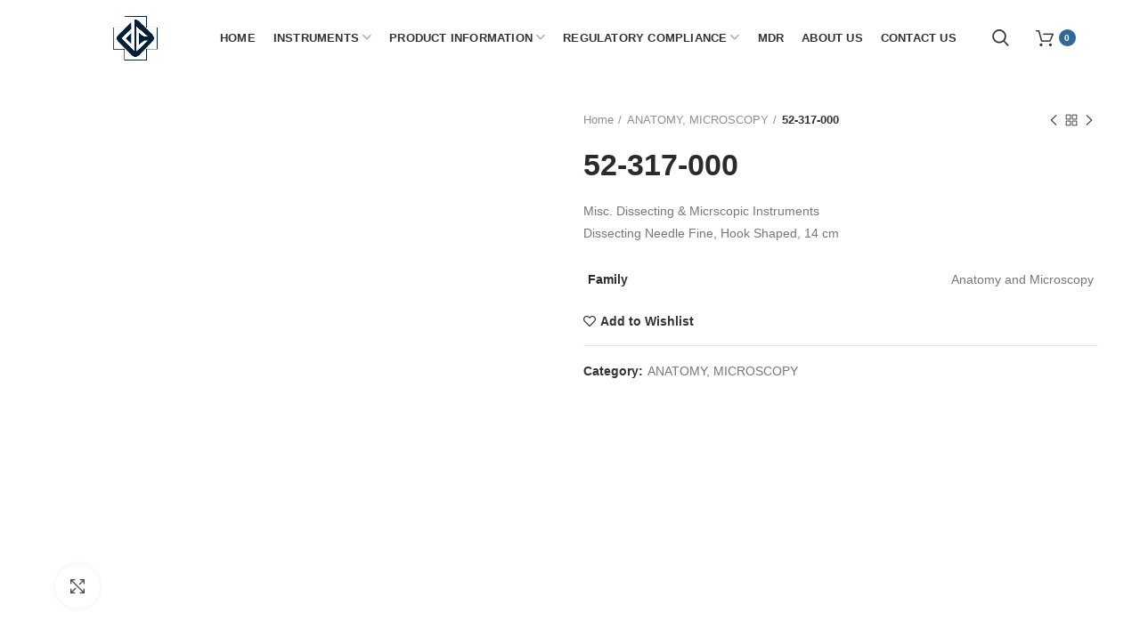

--- FILE ---
content_type: text/html; charset=UTF-8
request_url: https://durraniandco.com/product/52-317-000/
body_size: 24164
content:
<!DOCTYPE html><html lang="en-US" prefix="og: https://ogp.me/ns#"><head><script data-no-optimize="1">var litespeed_docref=sessionStorage.getItem("litespeed_docref");litespeed_docref&&(Object.defineProperty(document,"referrer",{get:function(){return litespeed_docref}}),sessionStorage.removeItem("litespeed_docref"));</script> <meta charset="UTF-8"><meta name="viewport" content="width=device-width, initial-scale=1.0, maximum-scale=1.0, user-scalable=no"><link rel="profile" href="http://gmpg.org/xfn/11"><link rel="pingback" href="https://durraniandco.com/xmlrpc.php"> <script type="litespeed/javascript">document.documentElement.className=document.documentElement.className+' yes-js js_active js'</script> <style>img:is([sizes="auto" i], [sizes^="auto," i]) { contain-intrinsic-size: 3000px 1500px }</style><title>52-317-000 - Durraniandco</title><meta name="description" content="Misc. Dissecting &amp; Micrscopic Instruments Dissecting Needle Fine, Hook Shaped, 14 cm"/><meta name="robots" content="index, follow, max-snippet:-1, max-video-preview:-1, max-image-preview:large"/><link rel="canonical" href="https://durraniandco.com/product/52-317-000/" /><meta property="og:locale" content="en_US"><meta property="og:type" content="product"><meta property="og:title" content="52-317-000 - Durraniandco"><meta property="og:description" content="Misc. Dissecting &amp; Micrscopic Instruments Dissecting Needle Fine, Hook Shaped, 14 cm"><meta property="og:url" content="https://durraniandco.com/product/52-317-000/"><meta property="og:site_name" content="Durraniandco"><meta property="og:image" content="https://durraniandco.com/wp-content/uploads/2019/09/52.317.00.jpg"><meta property="og:image:secure_url" content="https://durraniandco.com/wp-content/uploads/2019/09/52.317.00.jpg"><meta property="og:image:width" content="1080"><meta property="og:image:height" content="1080"><meta property="og:image:alt" content="52-317-000"><meta property="og:image:type" content="image/jpeg"><meta property="product:price:currency" content="PKR"><meta property="product:availability" content="instock"><meta name="twitter:card" content="summary_large_image"><meta name="twitter:title" content="52-317-000 - Durraniandco"><meta name="twitter:description" content="Misc. Dissecting &amp; Micrscopic Instruments Dissecting Needle Fine, Hook Shaped, 14 cm"><meta name="twitter:image" content="https://durraniandco.com/wp-content/uploads/2019/09/52.317.00.jpg"> <script type="application/ld+json" class="rank-math-schema">{"@context":"https://schema.org","@graph":[{"@type":["MedicalBusiness","Organization"],"@id":"https://durraniandco.com/#organization","name":"Durraniandco","url":"https://durraniandco.com","openingHours":["Monday,Tuesday,Wednesday,Thursday,Friday,Saturday,Sunday 09:00-17:00"]},{"@type":"WebSite","@id":"https://durraniandco.com/#website","url":"https://durraniandco.com","name":"Durraniandco","publisher":{"@id":"https://durraniandco.com/#organization"},"inLanguage":"en-US"},{"@type":"ImageObject","@id":"https://durraniandco.com/wp-content/uploads/2019/09/52.317.00.jpg","url":"https://durraniandco.com/wp-content/uploads/2019/09/52.317.00.jpg","width":"1080","height":"1080","inLanguage":"en-US"},{"@type":"Person","@id":"https://durraniandco.com/author/durraniandco/","name":"DurraniandCo","url":"https://durraniandco.com/author/durraniandco/","image":{"@type":"ImageObject","@id":"https://durraniandco.com/wp-content/litespeed/avatar/40330767dae3b2181c55112ab6ab272f.jpg?ver=1768440507","url":"https://durraniandco.com/wp-content/litespeed/avatar/40330767dae3b2181c55112ab6ab272f.jpg?ver=1768440507","caption":"DurraniandCo","inLanguage":"en-US"},"worksFor":{"@id":"https://durraniandco.com/#organization"}},{"@type":"ItemPage","@id":"https://durraniandco.com/product/52-317-000/#webpage","url":"https://durraniandco.com/product/52-317-000/","name":"52-317-000 - Durraniandco","datePublished":"2019-09-26T04:04:34+00:00","dateModified":"2019-09-26T04:04:34+00:00","author":{"@id":"https://durraniandco.com/author/durraniandco/"},"isPartOf":{"@id":"https://durraniandco.com/#website"},"primaryImageOfPage":{"@id":"https://durraniandco.com/wp-content/uploads/2019/09/52.317.00.jpg"},"inLanguage":"en-US"},{"@type":"Product","name":"52-317-000","description":"Misc. Dissecting &amp; Micrscopic Instruments Dissecting Needle Fine, Hook Shaped, 14 cm","releaseDate":"2019-09-26T04:04:34+00:00","category":"ANATOMY, MICROSCOPY","mainEntityOfPage":{"@id":"https://durraniandco.com/product/52-317-000/#webpage"},"additionalProperty":[{"@type":"PropertyValue","name":"pa_family","value":"Anatomy and Microscopy"}],"@id":"https://durraniandco.com/product/52-317-000/#richSnippet","image":{"@id":"https://durraniandco.com/wp-content/uploads/2019/09/52.317.00.jpg"}}]}</script> <link rel='dns-prefetch' href='//stats.wp.com' /><link rel='dns-prefetch' href='//use.fontawesome.com' /><link rel='dns-prefetch' href='//fonts.googleapis.com' /><link rel='preconnect' href='https://fonts.gstatic.com' crossorigin /><link rel="alternate" type="application/rss+xml" title="Durraniandco &raquo; Feed" href="https://durraniandco.com/feed/" /><link rel="alternate" type="application/rss+xml" title="Durraniandco &raquo; Comments Feed" href="https://durraniandco.com/comments/feed/" /><link data-optimized="2" rel="stylesheet" href="https://durraniandco.com/wp-content/litespeed/css/eb155eb39fa68f9f3369c05701fda4e6.css?ver=7b862" /><style id='classic-theme-styles-inline-css' type='text/css'>/*! This file is auto-generated */
.wp-block-button__link{color:#fff;background-color:#32373c;border-radius:9999px;box-shadow:none;text-decoration:none;padding:calc(.667em + 2px) calc(1.333em + 2px);font-size:1.125em}.wp-block-file__button{background:#32373c;color:#fff;text-decoration:none}</style><style id='global-styles-inline-css' type='text/css'>:root{--wp--preset--aspect-ratio--square: 1;--wp--preset--aspect-ratio--4-3: 4/3;--wp--preset--aspect-ratio--3-4: 3/4;--wp--preset--aspect-ratio--3-2: 3/2;--wp--preset--aspect-ratio--2-3: 2/3;--wp--preset--aspect-ratio--16-9: 16/9;--wp--preset--aspect-ratio--9-16: 9/16;--wp--preset--color--black: #000000;--wp--preset--color--cyan-bluish-gray: #abb8c3;--wp--preset--color--white: #ffffff;--wp--preset--color--pale-pink: #f78da7;--wp--preset--color--vivid-red: #cf2e2e;--wp--preset--color--luminous-vivid-orange: #ff6900;--wp--preset--color--luminous-vivid-amber: #fcb900;--wp--preset--color--light-green-cyan: #7bdcb5;--wp--preset--color--vivid-green-cyan: #00d084;--wp--preset--color--pale-cyan-blue: #8ed1fc;--wp--preset--color--vivid-cyan-blue: #0693e3;--wp--preset--color--vivid-purple: #9b51e0;--wp--preset--gradient--vivid-cyan-blue-to-vivid-purple: linear-gradient(135deg,rgba(6,147,227,1) 0%,rgb(155,81,224) 100%);--wp--preset--gradient--light-green-cyan-to-vivid-green-cyan: linear-gradient(135deg,rgb(122,220,180) 0%,rgb(0,208,130) 100%);--wp--preset--gradient--luminous-vivid-amber-to-luminous-vivid-orange: linear-gradient(135deg,rgba(252,185,0,1) 0%,rgba(255,105,0,1) 100%);--wp--preset--gradient--luminous-vivid-orange-to-vivid-red: linear-gradient(135deg,rgba(255,105,0,1) 0%,rgb(207,46,46) 100%);--wp--preset--gradient--very-light-gray-to-cyan-bluish-gray: linear-gradient(135deg,rgb(238,238,238) 0%,rgb(169,184,195) 100%);--wp--preset--gradient--cool-to-warm-spectrum: linear-gradient(135deg,rgb(74,234,220) 0%,rgb(151,120,209) 20%,rgb(207,42,186) 40%,rgb(238,44,130) 60%,rgb(251,105,98) 80%,rgb(254,248,76) 100%);--wp--preset--gradient--blush-light-purple: linear-gradient(135deg,rgb(255,206,236) 0%,rgb(152,150,240) 100%);--wp--preset--gradient--blush-bordeaux: linear-gradient(135deg,rgb(254,205,165) 0%,rgb(254,45,45) 50%,rgb(107,0,62) 100%);--wp--preset--gradient--luminous-dusk: linear-gradient(135deg,rgb(255,203,112) 0%,rgb(199,81,192) 50%,rgb(65,88,208) 100%);--wp--preset--gradient--pale-ocean: linear-gradient(135deg,rgb(255,245,203) 0%,rgb(182,227,212) 50%,rgb(51,167,181) 100%);--wp--preset--gradient--electric-grass: linear-gradient(135deg,rgb(202,248,128) 0%,rgb(113,206,126) 100%);--wp--preset--gradient--midnight: linear-gradient(135deg,rgb(2,3,129) 0%,rgb(40,116,252) 100%);--wp--preset--font-size--small: 13px;--wp--preset--font-size--medium: 20px;--wp--preset--font-size--large: 36px;--wp--preset--font-size--x-large: 42px;--wp--preset--spacing--20: 0.44rem;--wp--preset--spacing--30: 0.67rem;--wp--preset--spacing--40: 1rem;--wp--preset--spacing--50: 1.5rem;--wp--preset--spacing--60: 2.25rem;--wp--preset--spacing--70: 3.38rem;--wp--preset--spacing--80: 5.06rem;--wp--preset--shadow--natural: 6px 6px 9px rgba(0, 0, 0, 0.2);--wp--preset--shadow--deep: 12px 12px 50px rgba(0, 0, 0, 0.4);--wp--preset--shadow--sharp: 6px 6px 0px rgba(0, 0, 0, 0.2);--wp--preset--shadow--outlined: 6px 6px 0px -3px rgba(255, 255, 255, 1), 6px 6px rgba(0, 0, 0, 1);--wp--preset--shadow--crisp: 6px 6px 0px rgba(0, 0, 0, 1);}:where(.is-layout-flex){gap: 0.5em;}:where(.is-layout-grid){gap: 0.5em;}body .is-layout-flex{display: flex;}.is-layout-flex{flex-wrap: wrap;align-items: center;}.is-layout-flex > :is(*, div){margin: 0;}body .is-layout-grid{display: grid;}.is-layout-grid > :is(*, div){margin: 0;}:where(.wp-block-columns.is-layout-flex){gap: 2em;}:where(.wp-block-columns.is-layout-grid){gap: 2em;}:where(.wp-block-post-template.is-layout-flex){gap: 1.25em;}:where(.wp-block-post-template.is-layout-grid){gap: 1.25em;}.has-black-color{color: var(--wp--preset--color--black) !important;}.has-cyan-bluish-gray-color{color: var(--wp--preset--color--cyan-bluish-gray) !important;}.has-white-color{color: var(--wp--preset--color--white) !important;}.has-pale-pink-color{color: var(--wp--preset--color--pale-pink) !important;}.has-vivid-red-color{color: var(--wp--preset--color--vivid-red) !important;}.has-luminous-vivid-orange-color{color: var(--wp--preset--color--luminous-vivid-orange) !important;}.has-luminous-vivid-amber-color{color: var(--wp--preset--color--luminous-vivid-amber) !important;}.has-light-green-cyan-color{color: var(--wp--preset--color--light-green-cyan) !important;}.has-vivid-green-cyan-color{color: var(--wp--preset--color--vivid-green-cyan) !important;}.has-pale-cyan-blue-color{color: var(--wp--preset--color--pale-cyan-blue) !important;}.has-vivid-cyan-blue-color{color: var(--wp--preset--color--vivid-cyan-blue) !important;}.has-vivid-purple-color{color: var(--wp--preset--color--vivid-purple) !important;}.has-black-background-color{background-color: var(--wp--preset--color--black) !important;}.has-cyan-bluish-gray-background-color{background-color: var(--wp--preset--color--cyan-bluish-gray) !important;}.has-white-background-color{background-color: var(--wp--preset--color--white) !important;}.has-pale-pink-background-color{background-color: var(--wp--preset--color--pale-pink) !important;}.has-vivid-red-background-color{background-color: var(--wp--preset--color--vivid-red) !important;}.has-luminous-vivid-orange-background-color{background-color: var(--wp--preset--color--luminous-vivid-orange) !important;}.has-luminous-vivid-amber-background-color{background-color: var(--wp--preset--color--luminous-vivid-amber) !important;}.has-light-green-cyan-background-color{background-color: var(--wp--preset--color--light-green-cyan) !important;}.has-vivid-green-cyan-background-color{background-color: var(--wp--preset--color--vivid-green-cyan) !important;}.has-pale-cyan-blue-background-color{background-color: var(--wp--preset--color--pale-cyan-blue) !important;}.has-vivid-cyan-blue-background-color{background-color: var(--wp--preset--color--vivid-cyan-blue) !important;}.has-vivid-purple-background-color{background-color: var(--wp--preset--color--vivid-purple) !important;}.has-black-border-color{border-color: var(--wp--preset--color--black) !important;}.has-cyan-bluish-gray-border-color{border-color: var(--wp--preset--color--cyan-bluish-gray) !important;}.has-white-border-color{border-color: var(--wp--preset--color--white) !important;}.has-pale-pink-border-color{border-color: var(--wp--preset--color--pale-pink) !important;}.has-vivid-red-border-color{border-color: var(--wp--preset--color--vivid-red) !important;}.has-luminous-vivid-orange-border-color{border-color: var(--wp--preset--color--luminous-vivid-orange) !important;}.has-luminous-vivid-amber-border-color{border-color: var(--wp--preset--color--luminous-vivid-amber) !important;}.has-light-green-cyan-border-color{border-color: var(--wp--preset--color--light-green-cyan) !important;}.has-vivid-green-cyan-border-color{border-color: var(--wp--preset--color--vivid-green-cyan) !important;}.has-pale-cyan-blue-border-color{border-color: var(--wp--preset--color--pale-cyan-blue) !important;}.has-vivid-cyan-blue-border-color{border-color: var(--wp--preset--color--vivid-cyan-blue) !important;}.has-vivid-purple-border-color{border-color: var(--wp--preset--color--vivid-purple) !important;}.has-vivid-cyan-blue-to-vivid-purple-gradient-background{background: var(--wp--preset--gradient--vivid-cyan-blue-to-vivid-purple) !important;}.has-light-green-cyan-to-vivid-green-cyan-gradient-background{background: var(--wp--preset--gradient--light-green-cyan-to-vivid-green-cyan) !important;}.has-luminous-vivid-amber-to-luminous-vivid-orange-gradient-background{background: var(--wp--preset--gradient--luminous-vivid-amber-to-luminous-vivid-orange) !important;}.has-luminous-vivid-orange-to-vivid-red-gradient-background{background: var(--wp--preset--gradient--luminous-vivid-orange-to-vivid-red) !important;}.has-very-light-gray-to-cyan-bluish-gray-gradient-background{background: var(--wp--preset--gradient--very-light-gray-to-cyan-bluish-gray) !important;}.has-cool-to-warm-spectrum-gradient-background{background: var(--wp--preset--gradient--cool-to-warm-spectrum) !important;}.has-blush-light-purple-gradient-background{background: var(--wp--preset--gradient--blush-light-purple) !important;}.has-blush-bordeaux-gradient-background{background: var(--wp--preset--gradient--blush-bordeaux) !important;}.has-luminous-dusk-gradient-background{background: var(--wp--preset--gradient--luminous-dusk) !important;}.has-pale-ocean-gradient-background{background: var(--wp--preset--gradient--pale-ocean) !important;}.has-electric-grass-gradient-background{background: var(--wp--preset--gradient--electric-grass) !important;}.has-midnight-gradient-background{background: var(--wp--preset--gradient--midnight) !important;}.has-small-font-size{font-size: var(--wp--preset--font-size--small) !important;}.has-medium-font-size{font-size: var(--wp--preset--font-size--medium) !important;}.has-large-font-size{font-size: var(--wp--preset--font-size--large) !important;}.has-x-large-font-size{font-size: var(--wp--preset--font-size--x-large) !important;}
:where(.wp-block-post-template.is-layout-flex){gap: 1.25em;}:where(.wp-block-post-template.is-layout-grid){gap: 1.25em;}
:where(.wp-block-columns.is-layout-flex){gap: 2em;}:where(.wp-block-columns.is-layout-grid){gap: 2em;}
:root :where(.wp-block-pullquote){font-size: 1.5em;line-height: 1.6;}</style><style id='woocommerce-inline-inline-css' type='text/css'>.woocommerce form .form-row .required { visibility: visible; }</style><link rel='stylesheet' id='font-awesome-official-css' href='https://use.fontawesome.com/releases/v6.3.0/css/all.css' type='text/css' media='all' integrity="sha384-nYX0jQk7JxCp1jdj3j2QdJbEJaTvTlhexnpMjwIkYQLdk9ZE3/g8CBw87XP2N0pR" crossorigin="anonymous" /><link rel="preload" as="style" href="https://fonts.googleapis.com/css?family=Roboto:100,300,400,500,700,900,100italic,300italic,400italic,500italic,700italic,900italic%7COpen%20Sans:300,400,600,700,800,300italic,400italic,600italic,700italic,800italic%7CPoppins:100,200,300,400,500,600,700,800,900,100italic,200italic,300italic,400italic,500italic,600italic,700italic,800italic,900italic%7CLato:100,300,400,700,900,100italic,300italic,400italic,700italic,900italic&#038;display=swap&#038;ver=6.7.4" /><noscript><link rel="stylesheet" href="https://fonts.googleapis.com/css?family=Roboto:100,300,400,500,700,900,100italic,300italic,400italic,500italic,700italic,900italic%7COpen%20Sans:300,400,600,700,800,300italic,400italic,600italic,700italic,800italic%7CPoppins:100,200,300,400,500,600,700,800,900,100italic,200italic,300italic,400italic,500italic,600italic,700italic,800italic,900italic%7CLato:100,300,400,700,900,100italic,300italic,400italic,700italic,900italic&#038;display=swap&#038;ver=6.7.4" /></noscript><style id='woodmart-style-inline-css' type='text/css'>@media (min-width: 1025px) {

				.whb-top-bar-inner {
		            height: 0px;
				}

				.whb-general-header-inner {
		            height: 85px;
				}

				.whb-header-bottom-inner {
		            height: 52px;
				}

				.whb-sticked .whb-top-bar-inner {
		            height: 40px;
				}

				.whb-sticked .whb-general-header-inner {
		            height: 75px;
				}

				.whb-sticked .whb-header-bottom-inner {
		            height: 52px;
				}

				/* HEIGHT OF HEADER CLONE */

				.whb-clone .whb-general-header-inner {
		            height: 60px;
				}

				/* HEADER OVERCONTENT */

				.woodmart-header-overcontent .title-size-small {
					padding-top: 157px;
				}

				.woodmart-header-overcontent .title-size-default {
					padding-top: 197px;
				}

				.woodmart-header-overcontent .title-size-large {
					padding-top: 237px;
				}

				/* HEADER OVERCONTENT WHEN SHOP PAGE TITLE TURN OFF  */

				.woodmart-header-overcontent .without-title.title-size-small {
					padding-top: 137px;
				}


				.woodmart-header-overcontent .without-title.title-size-default {
					padding-top: 172px;
				}


				.woodmart-header-overcontent .without-title.title-size-large {
					padding-top: 197px;
				}

				/* HEADER OVERCONTENT ON SINGLE PRODUCT */

				.single-product .whb-overcontent {
					padding-top: 137px;
				}

				/* HEIGHT OF LOGO IN TOP BAR */

				.whb-top-bar .woodmart-logo img {
					max-height: 0px;
				}

				.whb-sticked .whb-top-bar .woodmart-logo img {
					max-height: 40px;
				}
				
				/* HEIGHT OF LOGO IN GENERAL HEADER */

				.whb-general-header .woodmart-logo img {
					max-height: 85px;
				}

				.whb-sticked .whb-general-header .woodmart-logo img {
					max-height: 75px;
				}

				/* HEIGHT OF LOGO IN BOTTOM HEADER */

				.whb-header-bottom .woodmart-logo img {
					max-height: 52px;
				}

				.whb-sticked .whb-header-bottom .woodmart-logo img {
					max-height: 52px;
				}

				/* HEIGHT OF LOGO IN HEADER CLONE */

				.whb-clone .whb-general-header .woodmart-logo img {
					max-height: 60px;
				}

				/* HEIGHT OF HEADER BULDER ELEMENTS */

				/* HEIGHT ELEMENTS IN TOP BAR */

				.whb-top-bar .search-button > a,
				.whb-top-bar .woodmart-shopping-cart > a,
				.whb-top-bar .woodmart-wishlist-info-widget > a,
				.whb-top-bar .main-nav .item-level-0 > a,
				.whb-top-bar .whb-secondary-menu .item-level-0 > a,
				.whb-top-bar .woodmart-header-links .item-level-0 > a,
				.whb-top-bar .categories-menu-opener,
				.whb-top-bar .woodmart-burger-icon,
				.whb-top-bar .menu-opener,
				.whb-top-bar .whb-divider-stretch:before,
				.whb-top-bar form.woocommerce-currency-switcher-form .dd-selected,
				.whb-top-bar .whb-text-element .wcml-dropdown a.wcml-cs-item-toggle {
					height: 0px;
				}

				.whb-sticked .whb-top-bar .search-button > a,
				.whb-sticked .whb-top-bar .woodmart-shopping-cart > a,
				.whb-sticked .whb-top-bar .woodmart-wishlist-info-widget > a,
				.whb-sticked .whb-top-bar .main-nav .item-level-0 > a,
				.whb-sticked .whb-top-bar .whb-secondary-menu .item-level-0 > a,
				.whb-sticked .whb-top-bar .woodmart-header-links .item-level-0 > a,
				.whb-sticked .whb-top-bar .categories-menu-opener,
				.whb-sticked .whb-top-bar .woodmart-burger-icon,
				.whb-sticked .whb-top-bar .menu-opener,
				.whb-sticked .whb-top-bar .whb-divider-stretch:before,
				.whb-sticked .whb-top-bar form.woocommerce-currency-switcher-form .dd-selected,
				.whb-sticked .whb-top-bar .whb-text-element .wcml-dropdown a.wcml-cs-item-toggle {
					height: 40px;
				}

				/* HEIGHT ELEMENTS IN GENERAL HEADER */

				.whb-general-header .whb-divider-stretch:before,
				.whb-general-header .navigation-style-bordered .item-level-0 > a {
					height: 85px;
				}

				.whb-sticked:not(.whb-clone) .whb-general-header .whb-divider-stretch:before,
				.whb-sticked:not(.whb-clone) .whb-general-header .navigation-style-bordered .item-level-0 > a {
					height: 75px;
				}

				.whb-sticked:not(.whb-clone) .whb-general-header .woodmart-search-dropdown, 
				.whb-sticked:not(.whb-clone) .whb-general-header .dropdown-cart, 
				.whb-sticked:not(.whb-clone) .whb-general-header .woodmart-navigation:not(.vertical-navigation):not(.navigation-style-bordered) .sub-menu-dropdown {
					margin-top: 17.5px;
				}

				.whb-sticked:not(.whb-clone) .whb-general-header .woodmart-search-dropdown:after, 
				.whb-sticked:not(.whb-clone) .whb-general-header .dropdown-cart:after, 
				.whb-sticked:not(.whb-clone) .whb-general-header .woodmart-navigation:not(.vertical-navigation):not(.navigation-style-bordered) .sub-menu-dropdown:after {
					height: 17.5px;
				}

				/* HEIGHT ELEMENTS IN BOTTOM HEADER */

				.whb-header-bottom .search-button > a,
				.whb-header-bottom .woodmart-shopping-cart > a,
				.whb-header-bottom .woodmart-wishlist-info-widget > a,
				.whb-header-bottom .main-nav .item-level-0 > a,
				.whb-header-bottom .whb-secondary-menu .item-level-0 > a,
				.whb-header-bottom .woodmart-header-links .item-level-0 > a,
				.whb-header-bottom .categories-menu-opener,
				.whb-header-bottom .woodmart-burger-icon,
				.whb-header-bottom .menu-opener,
				.whb-header-bottom .whb-divider-stretch:before,
				.whb-header-bottom form.woocommerce-currency-switcher-form .dd-selected,
				.whb-header-bottom .whb-text-element .wcml-dropdown a.wcml-cs-item-toggle {
					height: 52px;
				}

				.whb-header-bottom.whb-border-fullwidth .menu-opener {
					height: 52px;
					margin-top: -0px;
					margin-bottom: -0px;
				}

				.whb-header-bottom.whb-border-boxed .menu-opener {
					height: 52px;
					margin-top: -0px;
					margin-bottom: -0px;
				}

				.whb-sticked .whb-header-bottom .search-button > a,
				.whb-sticked .whb-header-bottom .woodmart-shopping-cart > a,
				.whb-sticked .whb-header-bottom .woodmart-wishlist-info-widget > a,
				.whb-sticked .whb-header-bottom .main-nav .item-level-0 > a,
				.whb-sticked .whb-header-bottom .whb-secondary-menu .item-level-0 > a,
				.whb-sticked .whb-header-bottom .woodmart-header-links .item-level-0 > a,
				.whb-sticked .whb-header-bottom .categories-menu-opener,
				.whb-sticked .whb-header-bottom .woodmart-burger-icon,
				.whb-sticked .whb-header-bottom .whb-divider-stretch:before,
				.whb-sticked .whb-header-bottom form.woocommerce-currency-switcher-form .dd-selected,
				.whb-sticked .whb-header-bottom .whb-text-element .wcml-dropdown a.wcml-cs-item-toggle {
					height: 52px;
				}

				.whb-sticked .whb-header-bottom.whb-border-fullwidth .menu-opener {
					height: 52px;
				}

				.whb-sticked .whb-header-bottom.whb-border-boxed .menu-opener {
					height: 52px;
				}

				.whb-sticky-shadow.whb-sticked .whb-header-bottom .menu-opener {
					height: 52px;
					margin-bottom:0;
				}

				/* HEIGHT ELEMENTS IN HEADER CLONE */

				.whb-clone .search-button > a,
				.whb-clone .woodmart-shopping-cart > a,
				.whb-clone .woodmart-wishlist-info-widget > a,
				.whb-clone .main-nav .item-level-0 > a,
				.whb-clone .whb-secondary-menu .item-level-0 > a,
				.whb-clone .woodmart-header-links .item-level-0 > a,
				.whb-clone .categories-menu-opener,
				.whb-clone .woodmart-burger-icon,
				.whb-clone .menu-opener,
				.whb-clone .whb-divider-stretch:before,
				.whb-clone .navigation-style-bordered .item-level-0 > a,
				.whb-clone form.woocommerce-currency-switcher-form .dd-selected,
				.whb-clone .whb-text-element .wcml-dropdown a.wcml-cs-item-toggle {
					height: 60px;
				}
			}

	        @media (max-width: 1024px) {

				.whb-top-bar-inner {
		            height: 0px;
				}

				.whb-general-header-inner {
		            height: 90px;
				}

				.whb-header-bottom-inner {
		            height: 52px;
				}

				/* HEIGHT OF HEADER CLONE */

				.whb-clone .whb-general-header-inner {
		            height: 90px;
				}

				/* HEADER OVERCONTENT */

				.woodmart-header-overcontent .page-title {
					padding-top: 157px;
				}

				/* HEADER OVERCONTENT WHEN SHOP PAGE TITLE TURN OFF  */

				.woodmart-header-overcontent .without-title.title-shop {
					padding-top: 142px;
				}

				/* HEADER OVERCONTENT ON SINGLE PRODUCT */

				.single-product .whb-overcontent {
					padding-top: 142px;
				}

				/* HEIGHT OF LOGO IN TOP BAR */

				.whb-top-bar .woodmart-logo img {
					max-height: 0px;
				}
				
				/* HEIGHT OF LOGO IN GENERAL HEADER */

				.whb-general-header .woodmart-logo img {
					max-height: 90px;
				}

				/* HEIGHT OF LOGO IN BOTTOM HEADER */

				.whb-header-bottom .woodmart-logo img {
					max-height: 52px;
				}

				/* HEIGHT OF LOGO IN HEADER CLONE */

				.whb-clone .whb-general-header .woodmart-logo img {
					max-height: 90px;
				}

				/* HEIGHT OF HEADER BULDER ELEMENTS */

				/* HEIGHT ELEMENTS IN TOP BAR */

				.whb-top-bar .search-button > a,
				.whb-top-bar .woodmart-shopping-cart > a,
				.whb-top-bar .woodmart-wishlist-info-widget > a,
				.whb-top-bar .main-nav .item-level-0 > a,
				.whb-top-bar .whb-secondary-menu .item-level-0 > a,
				.whb-top-bar .woodmart-header-links .item-level-0 > a,
				.whb-top-bar .categories-menu-opener,
				.whb-top-bar .woodmart-burger-icon,
				.whb-top-bar .whb-divider-stretch:before,
				.whb-top-bar form.woocommerce-currency-switcher-form .dd-selected,
				.whb-top-bar .whb-text-element .wcml-dropdown a.wcml-cs-item-toggle {
					height: 0px;
				}

				/* HEIGHT ELEMENTS IN GENERAL HEADER */

				.whb-general-header .search-button > a,
				.whb-general-header .woodmart-shopping-cart > a,
				.whb-general-header .woodmart-wishlist-info-widget > a,
				.whb-general-header .main-nav .item-level-0 > a,
				.whb-general-header .whb-secondary-menu .item-level-0 > a,
				.whb-general-header .woodmart-header-links .item-level-0 > a,
				.whb-general-header .categories-menu-opener,
				.whb-general-header .woodmart-burger-icon,
				.whb-general-header .whb-divider-stretch:before,
				.whb-general-header form.woocommerce-currency-switcher-form .dd-selected,
				.whb-general-header .whb-text-element .wcml-dropdown a.wcml-cs-item-toggle {
					height: 90px;
				}

				/* HEIGHT ELEMENTS IN BOTTOM HEADER */

				.whb-header-bottom .search-button > a,
				.whb-header-bottom .woodmart-shopping-cart > a,
				.whb-header-bottom .woodmart-wishlist-info-widget > a,
				.whb-header-bottom .main-nav .item-level-0 > a,
				.whb-header-bottom .whb-secondary-menu .item-level-0 > a,
				.whb-header-bottom .woodmart-header-links .item-level-0 > a,
				.whb-header-bottom .categories-menu-opener,
				.whb-header-bottom .woodmart-burger-icon,
				.whb-header-bottom .whb-divider-stretch:before,
				.whb-header-bottom form.woocommerce-currency-switcher-form .dd-selected,
				.whb-header-bottom .whb-text-element .wcml-dropdown a.wcml-cs-item-toggle {
					height: 52px;
				}

				/* HEIGHT ELEMENTS IN HEADER CLONE */

				.whb-clone .search-button > a,
				.whb-clone .woodmart-shopping-cart > a,
				.whb-clone .woodmart-wishlist-info-widget > a,
				.whb-clone .main-nav .item-level-0 > a,
				.whb-clone .whb-secondary-menu .item-level-0 > a,
				.whb-clone .woodmart-header-links .item-level-0 > a,
				.whb-clone .categories-menu-opener,
				.whb-clone .woodmart-burger-icon,
				.whb-clone .menu-opener,
				.whb-clone .whb-divider-stretch:before,
				.whb-clone form.woocommerce-currency-switcher-form .dd-selected,
				.whb-clone .whb-text-element .wcml-dropdown a.wcml-cs-item-toggle {
					height: 90px;
				}
			}</style><link rel='stylesheet' id='font-awesome-official-v4shim-css' href='https://use.fontawesome.com/releases/v6.3.0/css/v4-shims.css' type='text/css' media='all' integrity="sha384-SQz6YOYE9rzJdPMcxCxNEmEuaYeT0ayZY/ZxArYWtTnvBwcfHI6rCwtgsOonZ+08" crossorigin="anonymous" /> <script type="text/template" id="tmpl-variation-template"><div class="woocommerce-variation-description">{{{ data.variation.variation_description }}}</div>
	<div class="woocommerce-variation-price">{{{ data.variation.price_html }}}</div>
	<div class="woocommerce-variation-availability">{{{ data.variation.availability_html }}}</div></script> <script type="text/template" id="tmpl-unavailable-variation-template"><p>Sorry, this product is unavailable. Please choose a different combination.</p></script> <script type="litespeed/javascript" data-src="https://stats.wp.com/w.js?ver=202603" id="woo-tracks-js"></script> <script type="litespeed/javascript" data-src="https://durraniandco.com/wp-includes/js/jquery/jquery.min.js" id="jquery-core-js"></script> <script id="wc-add-to-cart-js-extra" type="litespeed/javascript">var wc_add_to_cart_params={"ajax_url":"\/wp-admin\/admin-ajax.php","wc_ajax_url":"\/?wc-ajax=%%endpoint%%","i18n_view_cart":"View cart","cart_url":"https:\/\/durraniandco.com\/cart\/","is_cart":"","cart_redirect_after_add":"no"}</script> <link rel="https://api.w.org/" href="https://durraniandco.com/wp-json/" /><link rel="alternate" title="JSON" type="application/json" href="https://durraniandco.com/wp-json/wp/v2/product/5401" /><link rel="EditURI" type="application/rsd+xml" title="RSD" href="https://durraniandco.com/xmlrpc.php?rsd" /><meta name="generator" content="WordPress 6.7.4" /><link rel='shortlink' href='https://durraniandco.com/?p=5401' /><link rel="alternate" title="oEmbed (JSON)" type="application/json+oembed" href="https://durraniandco.com/wp-json/oembed/1.0/embed?url=https%3A%2F%2Fdurraniandco.com%2Fproduct%2F52-317-000%2F" /><link rel="alternate" title="oEmbed (XML)" type="text/xml+oembed" href="https://durraniandco.com/wp-json/oembed/1.0/embed?url=https%3A%2F%2Fdurraniandco.com%2Fproduct%2F52-317-000%2F&#038;format=xml" /><meta name="generator" content="Redux 4.4.4" />	<noscript><style>.woocommerce-product-gallery{ opacity: 1 !important; }</style></noscript><meta name="generator" content="Powered by WPBakery Page Builder - drag and drop page builder for WordPress."/><meta name="generator" content="Powered by Slider Revolution 6.6.14 - responsive, Mobile-Friendly Slider Plugin for WordPress with comfortable drag and drop interface." /><link rel="icon" href="https://durraniandco.com/wp-content/uploads/2019/04/logo-100x100.png" sizes="32x32" /><link rel="icon" href="https://durraniandco.com/wp-content/uploads/2019/04/logo.png" sizes="192x192" /><link rel="apple-touch-icon" href="https://durraniandco.com/wp-content/uploads/2019/04/logo.png" /><meta name="msapplication-TileImage" content="https://durraniandco.com/wp-content/uploads/2019/04/logo.png" /> <script type="litespeed/javascript">function setREVStartSize(e){window.RSIW=window.RSIW===undefined?window.innerWidth:window.RSIW;window.RSIH=window.RSIH===undefined?window.innerHeight:window.RSIH;try{var pw=document.getElementById(e.c).parentNode.offsetWidth,newh;pw=pw===0||isNaN(pw)||(e.l=="fullwidth"||e.layout=="fullwidth")?window.RSIW:pw;e.tabw=e.tabw===undefined?0:parseInt(e.tabw);e.thumbw=e.thumbw===undefined?0:parseInt(e.thumbw);e.tabh=e.tabh===undefined?0:parseInt(e.tabh);e.thumbh=e.thumbh===undefined?0:parseInt(e.thumbh);e.tabhide=e.tabhide===undefined?0:parseInt(e.tabhide);e.thumbhide=e.thumbhide===undefined?0:parseInt(e.thumbhide);e.mh=e.mh===undefined||e.mh==""||e.mh==="auto"?0:parseInt(e.mh,0);if(e.layout==="fullscreen"||e.l==="fullscreen")
newh=Math.max(e.mh,window.RSIH);else{e.gw=Array.isArray(e.gw)?e.gw:[e.gw];for(var i in e.rl)if(e.gw[i]===undefined||e.gw[i]===0)e.gw[i]=e.gw[i-1];e.gh=e.el===undefined||e.el===""||(Array.isArray(e.el)&&e.el.length==0)?e.gh:e.el;e.gh=Array.isArray(e.gh)?e.gh:[e.gh];for(var i in e.rl)if(e.gh[i]===undefined||e.gh[i]===0)e.gh[i]=e.gh[i-1];var nl=new Array(e.rl.length),ix=0,sl;e.tabw=e.tabhide>=pw?0:e.tabw;e.thumbw=e.thumbhide>=pw?0:e.thumbw;e.tabh=e.tabhide>=pw?0:e.tabh;e.thumbh=e.thumbhide>=pw?0:e.thumbh;for(var i in e.rl)nl[i]=e.rl[i]<window.RSIW?0:e.rl[i];sl=nl[0];for(var i in nl)if(sl>nl[i]&&nl[i]>0){sl=nl[i];ix=i}
var m=pw>(e.gw[ix]+e.tabw+e.thumbw)?1:(pw-(e.tabw+e.thumbw))/(e.gw[ix]);newh=(e.gh[ix]*m)+(e.tabh+e.thumbh)}
var el=document.getElementById(e.c);if(el!==null&&el)el.style.height=newh+"px";el=document.getElementById(e.c+"_wrapper");if(el!==null&&el){el.style.height=newh+"px";el.style.display="block"}}catch(e){console.log("Failure at Presize of Slider:"+e)}}</script> <style type="text/css" id="wp-custom-css">.iconstyle img{
	width: 180px;
}
.para{
	text-align: justify;
} 
.para ul li{
	text-align: justify;
} 

.page-title-default {
    background-color: #021e3a;
    background-position: center center;
    background-size: cover;
}
.whb-color-light:not(.whb-with-bg) {
    background-color: #021e3a;
}</style><style type="text/css">/* Site width */

			.container {
				max-width: 1222px;
			}
			
			@media (min-width: 1292px) {
				
				[data-vc-full-width] {
											left: calc((-100vw - -1222px) / 2);
									}
				
				[data-vc-full-width]:not([data-vc-stretch-content]) {
			        padding-left: calc((100vw - 1222px) / 2);
			        padding-right: calc((100vw - 1222px) / 2);
				}

				.platform-Windows [data-vc-full-width] {
											left: calc((-100vw - -1239px) / 2);
									}

				.platform-Windows [data-vc-full-width]:not([data-vc-stretch-content]) {
			        padding-left: calc((100vw - 1239px) / 2);
			        padding-right: calc((100vw - 1239px) / 2);
				}

				.browser-Edge [data-vc-full-width] {
											left: calc((-100vw - -1234px) / 2);
									}

				.browser-Edge [data-vc-full-width]:not([data-vc-stretch-content]) {
			        padding-left: calc((100vw - 1234px) / 2);
			        padding-right: calc((100vw - 1234px) / 2);
				}
			}


				
		/* Quickview */
		.popup-quick-view {
		   max-width: 710px;
		}

		/* Shop popup */
		.woodmart-promo-popup {
		   max-width: 800px;
		}

		/* header Banner */
		.header-banner {
			height: 40px;
		}

		.header-banner-display .website-wrapper {
			margin-top:40px;
		}	

		/* Tablet */
        @media (max-width: 1024px) {

			/* header Banner */

			.header-banner {
				height: 40px;
			}

			.header-banner-display .website-wrapper {
				margin-top:40px;
			}

		}

                    .woodmart-woocommerce-layered-nav .woodmart-scroll-content {
                max-height: 280px;
            }</style><noscript><style>.wpb_animate_when_almost_visible { opacity: 1; }</style></noscript>	 <script type="litespeed/javascript" data-src="https://www.googletagmanager.com/gtag/js?id=G-BWD55YX778"></script> <script type="litespeed/javascript">window.dataLayer=window.dataLayer||[];function gtag(){dataLayer.push(arguments)}
gtag('js',new Date());gtag('config','G-BWD55YX778')</script> <meta name="google-site-verification" content="ZWWCxkGziplLAT2BsbSQeB2FWC8xqeNeej7jxyAu20U" /><meta name="ahrefs-site-verification" content="d5e87c5638d5e45b16d17a65e21cecf15c3a4572e85b098cc87e2c7467416087"></head><body class="product-template-default single single-product postid-5401 theme-woodmart woocommerce woocommerce-page woocommerce-no-js wrapper-full-width form-style-square form-border-width-2 woodmart-product-design-default categories-accordion-on woodmart-archive-shop woodmart-ajax-shop-on offcanvas-sidebar-mobile offcanvas-sidebar-tablet btns-default-rounded btns-default-dark btns-default-hover-dark btns-shop-3d btns-shop-light btns-shop-hover-light btns-accent-flat btns-accent-light btns-accent-hover-light wpb-js-composer js-comp-ver-6.13.0 vc_responsive"><div class="website-wrapper"><header class="whb-header whb-sticky-shadow whb-scroll-slide whb-sticky-real"><div class="whb-main-header"><div class="whb-row whb-top-bar whb-not-sticky-row whb-with-bg whb-without-border whb-color-light whb-flex-flex-middle whb-hidden-desktop whb-hidden-mobile"><div class="container"><div class="whb-flex-row whb-top-bar-inner"><div class="whb-column whb-col-left whb-visible-lg"><div class="whb-text-element reset-mb-10 "><i class="fa fa-envelope"></i> <strong><span style="color: #ffffff;">Email Us At</span></strong> <a href="mailto:info@durraniandco.com">info@durraniandco.com</a></div></div><div class="whb-column whb-col-center whb-visible-lg whb-empty-column"></div><div class="whb-column whb-col-right whb-visible-lg"><div class="woodmart-social-icons text-center icons-design-default icons-size- color-scheme-light social-share social-form-circle">
<a href="https://www.facebook.com/sharer/sharer.php?u=https://durraniandco.com/product/52-317-000/" target="_blank" class=" woodmart-social-icon social-facebook">
<i class="fa fa-facebook"></i>
<span class="woodmart-social-icon-name">Facebook</span>
</a>
<a href="http://twitter.com/share?url=https://durraniandco.com/product/52-317-000/" target="_blank" class=" woodmart-social-icon social-twitter">
<i class="fa fa-twitter"></i>
<span class="woodmart-social-icon-name">Twitter</span>
</a>
<a href="http://plus.google.com/share?url=https://durraniandco.com/product/52-317-000/" target="_blank" class=" woodmart-social-icon social-google">
<i class="fa fa-google-plus"></i>
<span class="woodmart-social-icon-name">Google</span>
</a>
<a href="mailto:?subject=Check this https://durraniandco.com/product/52-317-000/" target="_blank" class=" woodmart-social-icon social-email">
<i class="fa fa-envelope"></i>
<span class="woodmart-social-icon-name">Email</span>
</a>
<a href="http://pinterest.com/pin/create/button/?url=https://durraniandco.com/product/52-317-000/&media=https://durraniandco.com/wp-content/uploads/2019/09/52.317.00.jpg" target="_blank" class=" woodmart-social-icon social-pinterest">
<i class="fa fa-pinterest"></i>
<span class="woodmart-social-icon-name">Pinterest</span>
</a></div></div><div class="whb-column whb-col-mobile whb-hidden-lg"><div class="woodmart-social-icons text-center icons-design-default icons-size- color-scheme-light social-share social-form-circle">
<a href="https://www.facebook.com/sharer/sharer.php?u=https://durraniandco.com/product/52-317-000/" target="_blank" class=" woodmart-social-icon social-facebook">
<i class="fa fa-facebook"></i>
<span class="woodmart-social-icon-name">Facebook</span>
</a>
<a href="http://twitter.com/share?url=https://durraniandco.com/product/52-317-000/" target="_blank" class=" woodmart-social-icon social-twitter">
<i class="fa fa-twitter"></i>
<span class="woodmart-social-icon-name">Twitter</span>
</a>
<a href="http://plus.google.com/share?url=https://durraniandco.com/product/52-317-000/" target="_blank" class=" woodmart-social-icon social-google">
<i class="fa fa-google-plus"></i>
<span class="woodmart-social-icon-name">Google</span>
</a>
<a href="mailto:?subject=Check this https://durraniandco.com/product/52-317-000/" target="_blank" class=" woodmart-social-icon social-email">
<i class="fa fa-envelope"></i>
<span class="woodmart-social-icon-name">Email</span>
</a>
<a href="http://pinterest.com/pin/create/button/?url=https://durraniandco.com/product/52-317-000/&media=https://durraniandco.com/wp-content/uploads/2019/09/52.317.00.jpg" target="_blank" class=" woodmart-social-icon social-pinterest">
<i class="fa fa-pinterest"></i>
<span class="woodmart-social-icon-name">Pinterest</span>
</a></div></div></div></div></div><div class="whb-row whb-general-header whb-sticky-row whb-without-bg whb-without-border whb-color-dark whb-flex-equal-sides"><div class="container"><div class="whb-flex-row whb-general-header-inner"><div class="whb-column whb-col-left whb-visible-lg"><div class="whb-space-element " style="width:80px;"></div><div class="site-logo"><div class="woodmart-logo-wrap">
<a href="https://durraniandco.com/" class="woodmart-logo woodmart-main-logo" rel="home">
<img data-lazyloaded="1" src="[data-uri]" width="289" height="289" data-src="https://durraniandco.com/wp-content/uploads/2019/04/newLogo-3.png" alt="Durraniandco" style="max-width: 50px;" />		</a></div></div><div class="whb-space-element " style="width:50px;"></div></div><div class="whb-column whb-col-center whb-visible-lg"><div class="whb-navigation whb-secondary-menu site-navigation woodmart-navigation menu-left navigation-style-underline" role="navigation"><div class="menu-menu-left-container"><ul id="menu-menu-left" class="menu"><li id="menu-item-6403" class="menu-item menu-item-type-post_type menu-item-object-page menu-item-home menu-item-6403 item-level-0 menu-item-design-default menu-simple-dropdown item-event-hover"><a href="https://durraniandco.com/" class="woodmart-nav-link"><span class="nav-link-text">Home</span></a></li><li id="menu-item-2393" class="menu-item menu-item-type-custom menu-item-object-custom menu-item-has-children menu-item-2393 item-level-0 menu-item-design-default menu-simple-dropdown item-event-hover"><a href="#" class="woodmart-nav-link"><span class="nav-link-text">Instruments</span></a><div class="sub-menu-dropdown color-scheme-dark"><div class="container"><ul class="sub-menu color-scheme-dark"><li id="menu-item-2726" class="menu-item menu-item-type-post_type menu-item-object-page menu-item-2726 item-level-1"><a href="https://durraniandco.com/all-instruments/" class="woodmart-nav-link"><span class="nav-link-text">All Instruments</span></a></li><li id="menu-item-6218" class="menu-item menu-item-type-post_type menu-item-object-page menu-item-6218 item-level-1"><a href="https://durraniandco.com/new-instruments/" class="woodmart-nav-link"><span class="nav-link-text">New Instruments</span></a></li></ul></div></div></li><li id="menu-item-2400" class="menu-item menu-item-type-custom menu-item-object-custom menu-item-has-children menu-item-2400 item-level-0 menu-item-design-default menu-simple-dropdown item-event-hover"><a href="#" class="woodmart-nav-link"><span class="nav-link-text">Product Information</span></a><div class="sub-menu-dropdown color-scheme-dark"><div class="container"><ul class="sub-menu color-scheme-dark"><li id="menu-item-2645" class="menu-item menu-item-type-post_type menu-item-object-page menu-item-2645 item-level-1"><a href="https://durraniandco.com/about-our-products/" class="woodmart-nav-link"><span class="nav-link-text">About Our Products</span></a></li><li id="menu-item-6117" class="menu-item menu-item-type-post_type menu-item-object-page menu-item-6117 item-level-1"><a href="https://durraniandco.com/production-process/" class="woodmart-nav-link"><span class="nav-link-text">Production Processes</span></a></li><li id="menu-item-6128" class="menu-item menu-item-type-post_type menu-item-object-page menu-item-6128 item-level-1"><a href="https://durraniandco.com/cleaning-and-sterilization-instructions/" class="woodmart-nav-link"><span class="nav-link-text">Cleaning and Sterilization Instructions</span></a></li><li id="menu-item-2643" class="menu-item menu-item-type-post_type menu-item-object-page menu-item-2643 item-level-1"><a href="https://durraniandco.com/quality-policy/" class="woodmart-nav-link"><span class="nav-link-text">Quality Policy</span></a></li><li id="menu-item-2642" class="menu-item menu-item-type-post_type menu-item-object-page menu-item-2642 item-level-1"><a href="https://durraniandco.com/instructions-of-use/" class="woodmart-nav-link"><span class="nav-link-text">Instructions of Use</span></a></li><li id="menu-item-2640" class="menu-item menu-item-type-post_type menu-item-object-page menu-item-2640 item-level-1"><a href="https://durraniandco.com/evaluation-samples-policy/" class="woodmart-nav-link"><span class="nav-link-text">Evaluation Samples</span></a></li><li id="menu-item-2660" class="menu-item menu-item-type-post_type menu-item-object-page menu-item-2660 item-level-1"><a href="https://durraniandco.com/returns-policy/" class="woodmart-nav-link"><span class="nav-link-text">Returns Policy</span></a></li></ul></div></div></li></ul></div></div><div class="whb-navigation whb-secondary-menu site-navigation woodmart-navigation menu-left navigation-style-underline" role="navigation"><div class="menu-menu-right-container"><ul id="menu-menu-right" class="menu"><li id="menu-item-6192" class="menu-item menu-item-type-post_type menu-item-object-page menu-item-has-children menu-item-6192 item-level-0 menu-item-design-default menu-simple-dropdown item-event-hover"><a href="https://durraniandco.com/certification/" class="woodmart-nav-link"><span class="nav-link-text">Regulatory Compliance</span></a><div class="sub-menu-dropdown color-scheme-dark"><div class="container"><ul class="sub-menu color-scheme-dark"><li id="menu-item-6363" class="menu-item menu-item-type-post_type menu-item-object-page menu-item-6363 item-level-1"><a href="https://durraniandco.com/certificates/" class="woodmart-nav-link"><span class="nav-link-text">Certificates</span></a></li></ul></div></div></li><li id="menu-item-6462" class="menu-item menu-item-type-post_type menu-item-object-page menu-item-6462 item-level-0 menu-item-design-default menu-simple-dropdown item-event-hover"><a href="https://durraniandco.com/mdr/" class="woodmart-nav-link"><span class="nav-link-text">MDR</span></a></li><li id="menu-item-2512" class="menu-item menu-item-type-post_type menu-item-object-page menu-item-2512 item-level-0 menu-item-design-default menu-simple-dropdown item-event-hover"><a href="https://durraniandco.com/about-us/" class="woodmart-nav-link"><span class="nav-link-text">About Us</span></a></li><li id="menu-item-2585" class="menu-item menu-item-type-post_type menu-item-object-page menu-item-2585 item-level-0 menu-item-design-default menu-simple-dropdown item-event-hover"><a href="https://durraniandco.com/contact/" class="woodmart-nav-link"><span class="nav-link-text">Contact Us</span></a></li></ul></div></div><div class="whb-space-element " style="width:20px;"></div><div class="whb-search search-button">
<a href="#">
<span class="search-button-icon">
</span>
</a></div><div class="whb-space-element " style="width:10px;"></div><div class="woodmart-shopping-cart woodmart-cart-design-4">
<a href="https://durraniandco.com/cart/">
<span class="woodmart-cart-wrapper">
<span class="woodmart-cart-icon">
</span>
<span class="woodmart-cart-totals">
<span class="woodmart-cart-number">0 <span>items</span></span>
<span class="subtotal-divider">/</span>
<span class="woodmart-cart-subtotal"><span class="woocommerce-Price-amount amount"><bdi><span class="woocommerce-Price-currencySymbol">&#8360;</span>0.00</bdi></span></span>
</span>
</span>
</a></div></div><div class="whb-column whb-col-right whb-visible-lg whb-empty-column"></div><div class="whb-column whb-mobile-left whb-hidden-lg"><div class="woodmart-burger-icon mobile-nav-icon whb-mobile-nav-icon mobile-style-text">
<span class="woodmart-burger"></span>
<span class="woodmart-burger-label">Menu</span></div></div><div class="whb-column whb-mobile-center whb-hidden-lg"><div class="site-logo"><div class="woodmart-logo-wrap">
<a href="https://durraniandco.com/" class="woodmart-logo woodmart-main-logo" rel="home">
<img data-lazyloaded="1" src="[data-uri]" width="149" height="148" data-src="https://durraniandco.com/wp-content/uploads/2019/04/logo.png" alt="Durraniandco" style="max-width: 138px;" />		</a></div></div></div><div class="whb-column whb-mobile-right whb-hidden-lg"><div class="woodmart-shopping-cart woodmart-cart-design-5 cart-widget-opener">
<a href="https://durraniandco.com/cart/">
<span class="woodmart-cart-wrapper">
<span class="woodmart-cart-icon">
</span>
<span class="woodmart-cart-totals">
<span class="woodmart-cart-number">0 <span>items</span></span>
<span class="subtotal-divider">/</span>
<span class="woodmart-cart-subtotal"><span class="woocommerce-Price-amount amount"><bdi><span class="woocommerce-Price-currencySymbol">&#8360;</span>0.00</bdi></span></span>
</span>
</span>
</a></div></div></div></div></div></div><style type="text/css">.whb-top-bar{ background-color: rgba(14, 62, 108, 1);border-top-style: solid;border-bottom-style: solid;border-left-style: solid;border-right-style: solid; }</style><style type="text/css">.whb-general-header{ border-bottom-style: solid; }</style><style type="text/css">.whb-header-bottom{ border-bottom-width: 0px;border-bottom-style: solid; }</style></header><div class="main-page-wrapper"><div class="container-fluid"><div class="row content-layout-wrapper"><div class="site-content shop-content-area col-12 breadcrumbs-location-summary content-with-products" role="main"><div class="woocommerce-notices-wrapper"></div><div class="container"><div class="woocommerce-notices-wrapper"></div></div><div id="product-5401" class="single-product-page single-product-content product-design-default tabs-location-standard tabs-type-accordion meta-location-add_to_cart reviews-location-separate product-no-bg product type-product post-5401 status-publish first instock product_cat-anatomy-microscopy has-post-thumbnail shipping-taxable product-type-simple"><div class="container"><div class="row product-image-summary-wrap"><div class="product-image-summary col-lg-12 col-12 col-md-12"><div class="row product-image-summary-inner"><div class="col-lg-6 col-12 col-md-6 product-images" ><div class="product-images-inner"><div class="woocommerce-product-gallery woocommerce-product-gallery--with-images woocommerce-product-gallery--with-images woocommerce-product-gallery--columns-4 images images row align-items-start thumbs-position-left image-action-zoom" style="opacity: 0; transition: opacity .25s ease-in-out;"><div class="col-12"><figure class="woocommerce-product-gallery__wrapper owl-items-lg-1 owl-items-md-1 owl-items-sm-1 owl-items-xs-1 owl-carousel"><div class="product-image-wrap"><figure data-thumb="https://durraniandco.com/wp-content/uploads/2019/09/52.317.00-400x400.jpg" class="woocommerce-product-gallery__image"><a href="https://durraniandco.com/wp-content/uploads/2019/09/52.317.00.jpg"><img width="1080" height="1080" src="[data-uri]" class="wp-post-image woodmart-lazy-load woodmart-lazy-fade wp-post-image" alt="" title="52.317.00" data-caption="" data-src="https://durraniandco.com/wp-content/uploads/2019/09/52.317.00.jpg" data-large_image="https://durraniandco.com/wp-content/uploads/2019/09/52.317.00.jpg" data-large_image_width="1080" data-large_image_height="1080" decoding="async" fetchpriority="high" srcset="" sizes="(max-width: 1080px) 100vw, 1080px" data-srcset="https://durraniandco.com/wp-content/uploads/2019/09/52.317.00.jpg 1080w, https://durraniandco.com/wp-content/uploads/2019/09/52.317.00-400x400.jpg 400w, https://durraniandco.com/wp-content/uploads/2019/09/52.317.00-100x100.jpg 100w, https://durraniandco.com/wp-content/uploads/2019/09/52.317.00-150x150.jpg 150w, https://durraniandco.com/wp-content/uploads/2019/09/52.317.00-300x300.jpg 300w, https://durraniandco.com/wp-content/uploads/2019/09/52.317.00-768x768.jpg 768w, https://durraniandco.com/wp-content/uploads/2019/09/52.317.00-1024x1024.jpg 1024w" /></a></figure></div></figure><div class="product-additional-galleries"><div class="woodmart-show-product-gallery-wrap"><a href="#" class="woodmart-show-product-gallery"><span>Click to enlarge</span></a></div></div></div></div></div></div><div class="col-lg-6 col-12 col-md-6 summary entry-summary"><div class="summary-inner"><div class="single-breadcrumbs-wrapper"><div class="single-breadcrumbs"><nav class="woocommerce-breadcrumb"><a href="https://durraniandco.com" class="breadcrumb-link ">Home</a><a href="https://durraniandco.com/product-category/anatomy-microscopy/" class="breadcrumb-link breadcrumb-link-last">ANATOMY, MICROSCOPY</a><span class="breadcrumb-last"> 52-317-000</span></nav><div class="woodmart-products-nav"><div class="product-btn product-prev">
<a href="https://durraniandco.com/product/52-315-000/">Previous product<span class="product-btn-icon"></span></a><div class="wrapper-short"><div class="product-short"><div class="product-short-image">
<a href="https://durraniandco.com/product/52-315-000/" class="product-thumb">
<img width="400" height="400" src="[data-uri]" class="attachment-woocommerce_thumbnail size-woocommerce_thumbnail woodmart-lazy-load woodmart-lazy-fade" alt="" decoding="async" srcset="" sizes="(max-width: 400px) 100vw, 400px" data-src="https://durraniandco.com/wp-content/uploads/2019/09/52.315.000-400x400.jpg" data-srcset="https://durraniandco.com/wp-content/uploads/2019/09/52.315.000-400x400.jpg 400w, https://durraniandco.com/wp-content/uploads/2019/09/52.315.000-100x100.jpg 100w, https://durraniandco.com/wp-content/uploads/2019/09/52.315.000-800x800.jpg 800w, https://durraniandco.com/wp-content/uploads/2019/09/52.315.000-150x150.jpg 150w, https://durraniandco.com/wp-content/uploads/2019/09/52.315.000-300x300.jpg 300w, https://durraniandco.com/wp-content/uploads/2019/09/52.315.000-768x768.jpg 768w, https://durraniandco.com/wp-content/uploads/2019/09/52.315.000-1024x1024.jpg 1024w, https://durraniandco.com/wp-content/uploads/2019/09/52.315.000.jpg 1080w" />								</a></div><div class="product-short-description">
<a href="https://durraniandco.com/product/52-315-000/" class="product-title">
52-315-000								</a>
<span class="price">
</span></div></div></div></div>
<a href="javascript:woodmartThemeModule.backHistory()" class="woodmart-back-btn woodmart-css-tooltip"><span>Back to products</span></a><div class="product-btn product-next">
<a href="https://durraniandco.com/product/52-323-000/">Next product<span class="product-btn-icon"></span></a><div class="wrapper-short"><div class="product-short"><div class="product-short-image">
<a href="https://durraniandco.com/product/52-323-000/" class="product-thumb">
<img width="400" height="400" src="[data-uri]" class="attachment-woocommerce_thumbnail size-woocommerce_thumbnail woodmart-lazy-load woodmart-lazy-fade" alt="" decoding="async" srcset="" sizes="(max-width: 400px) 100vw, 400px" data-src="https://durraniandco.com/wp-content/uploads/2019/09/52.323.000-400x400.jpg" data-srcset="https://durraniandco.com/wp-content/uploads/2019/09/52.323.000-400x400.jpg 400w, https://durraniandco.com/wp-content/uploads/2019/09/52.323.000-100x100.jpg 100w, https://durraniandco.com/wp-content/uploads/2019/09/52.323.000-800x800.jpg 800w, https://durraniandco.com/wp-content/uploads/2019/09/52.323.000-150x150.jpg 150w, https://durraniandco.com/wp-content/uploads/2019/09/52.323.000-300x300.jpg 300w, https://durraniandco.com/wp-content/uploads/2019/09/52.323.000-768x768.jpg 768w, https://durraniandco.com/wp-content/uploads/2019/09/52.323.000-1024x1024.jpg 1024w, https://durraniandco.com/wp-content/uploads/2019/09/52.323.000.jpg 1080w" />								</a></div><div class="product-short-description">
<a href="https://durraniandco.com/product/52-323-000/" class="product-title">
52-323-000								</a>
<span class="price">
</span></div></div></div></div></div></div></div><h1 itemprop="name" class="product_title entry-title">52-317-000</h1><p class="price"></p><div class="woocommerce-product-details__short-description"><p>Misc. Dissecting &amp; Micrscopic Instruments<br />
Dissecting Needle Fine, Hook Shaped, 14 cm</p></div><table class="woocommerce-product-attributes shop_attributes"><tr class="woocommerce-product-attributes-item woocommerce-product-attributes-item--attribute_pa_family"><th class="woocommerce-product-attributes-item__label">Family</th><td class="woocommerce-product-attributes-item__value"><p>Anatomy and Microscopy</p></td></tr></table><div
class="yith-wcwl-add-to-wishlist add-to-wishlist-5401  no-icon wishlist-fragment on-first-load"
data-fragment-ref="5401"
data-fragment-options="{&quot;base_url&quot;:&quot;&quot;,&quot;in_default_wishlist&quot;:false,&quot;is_single&quot;:true,&quot;show_exists&quot;:false,&quot;product_id&quot;:5401,&quot;parent_product_id&quot;:5401,&quot;product_type&quot;:&quot;simple&quot;,&quot;show_view&quot;:true,&quot;browse_wishlist_text&quot;:&quot;Browse Wishlist&quot;,&quot;already_in_wishslist_text&quot;:&quot;The product is already in the wishlist!&quot;,&quot;product_added_text&quot;:&quot;Product added!&quot;,&quot;heading_icon&quot;:&quot;&quot;,&quot;available_multi_wishlist&quot;:false,&quot;disable_wishlist&quot;:false,&quot;show_count&quot;:false,&quot;ajax_loading&quot;:false,&quot;loop_position&quot;:false,&quot;item&quot;:&quot;add_to_wishlist&quot;}"
><div class="yith-wcwl-add-button">
<a
href="?add_to_wishlist=5401&#038;_wpnonce=8cf0ecbb1e"
class="add_to_wishlist single_add_to_wishlist"
data-product-id="5401"
data-product-type="simple"
data-original-product-id="5401"
data-title="Add to Wishlist"
rel="nofollow"
>
<span>Add to Wishlist</span>
</a></div></div><div class="product_meta">
<span class="posted_in">Category: <a href="https://durraniandco.com/product-category/anatomy-microscopy/" rel="tag">ANATOMY, MICROSCOPY</a></span></div></div></div></div></div></div></div><div class="product-tabs-wrapper"><div class="container"><div class="row"><div class="col-12 poduct-tabs-inner"></div></div></div></div><div class="container related-and-upsells"><div class="related-products"><h3 class="title slider-title">Related products</h3><div id="carousel-723" class="woodmart-carousel-container  slider-type-product woodmart-carousel-spacing-30" data-owl-carousel data-desktop="4" data-tablet_landscape="4" data-tablet="3" data-mobile="2"><div class="owl-carousel owl-items-lg-4 owl-items-md-4 owl-items-sm-3 owl-items-xs-2"><div class="slide-product owl-carousel-item"><div class="product-grid-item product without-stars product-no-swatches quick-shop-on quick-view-on woodmart-hover-base product-in-carousel type-product post-5389 status-publish last instock product_cat-anatomy-microscopy has-post-thumbnail shipping-taxable product-type-simple" data-loop="1" data-id="5389"><div class="product-wrapper"><div class="content-product-imagin"></div><div class="product-element-top">
<a href="https://durraniandco.com/product/52-234-160/" class="product-image-link">
<img width="400" height="400" src="[data-uri]" class="attachment-woocommerce_thumbnail size-woocommerce_thumbnail woodmart-lazy-load woodmart-lazy-fade" alt="" decoding="async" loading="lazy" srcset="" sizes="auto, (max-width: 400px) 100vw, 400px" data-src="https://durraniandco.com/wp-content/uploads/2019/09/52.234.160-400x400.jpg" data-srcset="https://durraniandco.com/wp-content/uploads/2019/09/52.234.160-400x400.jpg 400w, https://durraniandco.com/wp-content/uploads/2019/09/52.234.160-100x100.jpg 100w, https://durraniandco.com/wp-content/uploads/2019/09/52.234.160-800x800.jpg 800w, https://durraniandco.com/wp-content/uploads/2019/09/52.234.160-150x150.jpg 150w, https://durraniandco.com/wp-content/uploads/2019/09/52.234.160-300x300.jpg 300w, https://durraniandco.com/wp-content/uploads/2019/09/52.234.160-768x768.jpg 768w, https://durraniandco.com/wp-content/uploads/2019/09/52.234.160-1024x1024.jpg 1024w, https://durraniandco.com/wp-content/uploads/2019/09/52.234.160.jpg 1080w" />		</a><div class="wrapp-swatches"></div><div class="quick-shop-wrapper"><div class="quick-shop-close"><span>Close</span></div><div class="quick-shop-form"></div></div></div><div class="product-information"><h3 class="product-title"><a href="https://durraniandco.com/product/52-234-160/">52-234-160</a></h3><div class="product-rating-price"><div class="wrapp-product-price"></div></div><div class="fade-in-block"><div class="hover-content"><div class="hover-content-inner">
Misc. Dissecting &amp; Micrscopic Instruments
Section Lifter with Wooden Handle, 16 cm</div></div><div class="woodmart-buttons"><div class="wrap-wishlist-button"><div
class="yith-wcwl-add-to-wishlist add-to-wishlist-5389  wishlist-fragment on-first-load"
data-fragment-ref="5389"
data-fragment-options="{&quot;base_url&quot;:&quot;&quot;,&quot;in_default_wishlist&quot;:false,&quot;is_single&quot;:false,&quot;show_exists&quot;:false,&quot;product_id&quot;:5389,&quot;parent_product_id&quot;:5389,&quot;product_type&quot;:&quot;simple&quot;,&quot;show_view&quot;:false,&quot;browse_wishlist_text&quot;:&quot;Browse Wishlist&quot;,&quot;already_in_wishslist_text&quot;:&quot;The product is already in the wishlist!&quot;,&quot;product_added_text&quot;:&quot;Product added!&quot;,&quot;heading_icon&quot;:&quot;&quot;,&quot;available_multi_wishlist&quot;:false,&quot;disable_wishlist&quot;:false,&quot;show_count&quot;:false,&quot;ajax_loading&quot;:false,&quot;loop_position&quot;:false,&quot;item&quot;:&quot;add_to_wishlist&quot;}"
><div class="yith-wcwl-add-button">
<a
href="?add_to_wishlist=5389&#038;_wpnonce=8cf0ecbb1e"
class="add_to_wishlist single_add_to_wishlist"
data-product-id="5389"
data-product-type="simple"
data-original-product-id="5389"
data-title="Add to Wishlist"
rel="nofollow"
>
<span>Add to Wishlist</span>
</a></div></div></div><div class="woodmart-add-btn"><a href="https://durraniandco.com/product/52-234-160/" data-quantity="1" class="button product_type_simple add-to-cart-loop" data-product_id="5389" data-product_sku="" aria-label="Read more about &ldquo;52-234-160&rdquo;" aria-describedby="" rel="nofollow"><span>Read more</span></a></div><div class="wrap-quickview-button"><div class="quick-view">
<a
href="https://durraniandco.com/product/52-234-160/"
class="open-quick-view"
data-id="5389">Quick View</a></div></div></div></div></div></div></div></div><div class="slide-product owl-carousel-item"><div class="product-grid-item product without-stars product-no-swatches quick-shop-on quick-view-on woodmart-hover-base product-in-carousel type-product post-5395 status-publish first instock product_cat-anatomy-microscopy has-post-thumbnail shipping-taxable product-type-simple" data-loop="2" data-id="5395"><div class="product-wrapper"><div class="content-product-imagin"></div><div class="product-element-top">
<a href="https://durraniandco.com/product/52-241-070/" class="product-image-link">
<img width="400" height="400" src="[data-uri]" class="attachment-woocommerce_thumbnail size-woocommerce_thumbnail woodmart-lazy-load woodmart-lazy-fade" alt="" decoding="async" loading="lazy" srcset="" sizes="auto, (max-width: 400px) 100vw, 400px" data-src="https://durraniandco.com/wp-content/uploads/2019/09/52.241.070-400x400.jpg" data-srcset="https://durraniandco.com/wp-content/uploads/2019/09/52.241.070-400x400.jpg 400w, https://durraniandco.com/wp-content/uploads/2019/09/52.241.070-100x100.jpg 100w, https://durraniandco.com/wp-content/uploads/2019/09/52.241.070-800x800.jpg 800w, https://durraniandco.com/wp-content/uploads/2019/09/52.241.070-150x150.jpg 150w, https://durraniandco.com/wp-content/uploads/2019/09/52.241.070-300x300.jpg 300w, https://durraniandco.com/wp-content/uploads/2019/09/52.241.070-768x768.jpg 768w, https://durraniandco.com/wp-content/uploads/2019/09/52.241.070-1024x1024.jpg 1024w, https://durraniandco.com/wp-content/uploads/2019/09/52.241.070.jpg 1080w" />		</a><div class="wrapp-swatches"></div><div class="quick-shop-wrapper"><div class="quick-shop-close"><span>Close</span></div><div class="quick-shop-form"></div></div></div><div class="product-information"><h3 class="product-title"><a href="https://durraniandco.com/product/52-241-070/">52-241-070</a></h3><div class="product-rating-price"><div class="wrapp-product-price"></div></div><div class="fade-in-block"><div class="hover-content"><div class="hover-content-inner">
Misc. Dissecting &amp; Micrscopic Instruments
Dissecting Hook, 7 cm, Double Pronged</div></div><div class="woodmart-buttons"><div class="wrap-wishlist-button"><div
class="yith-wcwl-add-to-wishlist add-to-wishlist-5395  wishlist-fragment on-first-load"
data-fragment-ref="5395"
data-fragment-options="{&quot;base_url&quot;:&quot;&quot;,&quot;in_default_wishlist&quot;:false,&quot;is_single&quot;:false,&quot;show_exists&quot;:false,&quot;product_id&quot;:5395,&quot;parent_product_id&quot;:5395,&quot;product_type&quot;:&quot;simple&quot;,&quot;show_view&quot;:false,&quot;browse_wishlist_text&quot;:&quot;Browse Wishlist&quot;,&quot;already_in_wishslist_text&quot;:&quot;The product is already in the wishlist!&quot;,&quot;product_added_text&quot;:&quot;Product added!&quot;,&quot;heading_icon&quot;:&quot;&quot;,&quot;available_multi_wishlist&quot;:false,&quot;disable_wishlist&quot;:false,&quot;show_count&quot;:false,&quot;ajax_loading&quot;:false,&quot;loop_position&quot;:false,&quot;item&quot;:&quot;add_to_wishlist&quot;}"
><div class="yith-wcwl-add-button">
<a
href="?add_to_wishlist=5395&#038;_wpnonce=8cf0ecbb1e"
class="add_to_wishlist single_add_to_wishlist"
data-product-id="5395"
data-product-type="simple"
data-original-product-id="5395"
data-title="Add to Wishlist"
rel="nofollow"
>
<span>Add to Wishlist</span>
</a></div></div></div><div class="woodmart-add-btn"><a href="https://durraniandco.com/product/52-241-070/" data-quantity="1" class="button product_type_simple add-to-cart-loop" data-product_id="5395" data-product_sku="" aria-label="Read more about &ldquo;52-241-070&rdquo;" aria-describedby="" rel="nofollow"><span>Read more</span></a></div><div class="wrap-quickview-button"><div class="quick-view">
<a
href="https://durraniandco.com/product/52-241-070/"
class="open-quick-view"
data-id="5395">Quick View</a></div></div></div></div></div></div></div></div><div class="slide-product owl-carousel-item"><div class="product-grid-item product without-stars product-no-swatches quick-shop-on quick-view-on woodmart-hover-base product-in-carousel type-product post-5399 status-publish last instock product_cat-anatomy-microscopy has-post-thumbnail shipping-taxable product-type-simple" data-loop="3" data-id="5399"><div class="product-wrapper"><div class="content-product-imagin"></div><div class="product-element-top">
<a href="https://durraniandco.com/product/52-315-000/" class="product-image-link">
<img width="400" height="400" src="[data-uri]" class="attachment-woocommerce_thumbnail size-woocommerce_thumbnail woodmart-lazy-load woodmart-lazy-fade" alt="" decoding="async" loading="lazy" srcset="" sizes="auto, (max-width: 400px) 100vw, 400px" data-src="https://durraniandco.com/wp-content/uploads/2019/09/52.315.000-400x400.jpg" data-srcset="https://durraniandco.com/wp-content/uploads/2019/09/52.315.000-400x400.jpg 400w, https://durraniandco.com/wp-content/uploads/2019/09/52.315.000-100x100.jpg 100w, https://durraniandco.com/wp-content/uploads/2019/09/52.315.000-800x800.jpg 800w, https://durraniandco.com/wp-content/uploads/2019/09/52.315.000-150x150.jpg 150w, https://durraniandco.com/wp-content/uploads/2019/09/52.315.000-300x300.jpg 300w, https://durraniandco.com/wp-content/uploads/2019/09/52.315.000-768x768.jpg 768w, https://durraniandco.com/wp-content/uploads/2019/09/52.315.000-1024x1024.jpg 1024w, https://durraniandco.com/wp-content/uploads/2019/09/52.315.000.jpg 1080w" />		</a><div class="wrapp-swatches"></div><div class="quick-shop-wrapper"><div class="quick-shop-close"><span>Close</span></div><div class="quick-shop-form"></div></div></div><div class="product-information"><h3 class="product-title"><a href="https://durraniandco.com/product/52-315-000/">52-315-000</a></h3><div class="product-rating-price"><div class="wrapp-product-price"></div></div><div class="fade-in-block"><div class="hover-content"><div class="hover-content-inner">
Misc. Dissecting &amp; Micrscopic Instruments
Dissecting Needle Fine, Angled, 14 cm</div></div><div class="woodmart-buttons"><div class="wrap-wishlist-button"><div
class="yith-wcwl-add-to-wishlist add-to-wishlist-5399  wishlist-fragment on-first-load"
data-fragment-ref="5399"
data-fragment-options="{&quot;base_url&quot;:&quot;&quot;,&quot;in_default_wishlist&quot;:false,&quot;is_single&quot;:false,&quot;show_exists&quot;:false,&quot;product_id&quot;:5399,&quot;parent_product_id&quot;:5399,&quot;product_type&quot;:&quot;simple&quot;,&quot;show_view&quot;:false,&quot;browse_wishlist_text&quot;:&quot;Browse Wishlist&quot;,&quot;already_in_wishslist_text&quot;:&quot;The product is already in the wishlist!&quot;,&quot;product_added_text&quot;:&quot;Product added!&quot;,&quot;heading_icon&quot;:&quot;&quot;,&quot;available_multi_wishlist&quot;:false,&quot;disable_wishlist&quot;:false,&quot;show_count&quot;:false,&quot;ajax_loading&quot;:false,&quot;loop_position&quot;:false,&quot;item&quot;:&quot;add_to_wishlist&quot;}"
><div class="yith-wcwl-add-button">
<a
href="?add_to_wishlist=5399&#038;_wpnonce=8cf0ecbb1e"
class="add_to_wishlist single_add_to_wishlist"
data-product-id="5399"
data-product-type="simple"
data-original-product-id="5399"
data-title="Add to Wishlist"
rel="nofollow"
>
<span>Add to Wishlist</span>
</a></div></div></div><div class="woodmart-add-btn"><a href="https://durraniandco.com/product/52-315-000/" data-quantity="1" class="button product_type_simple add-to-cart-loop" data-product_id="5399" data-product_sku="" aria-label="Read more about &ldquo;52-315-000&rdquo;" aria-describedby="" rel="nofollow"><span>Read more</span></a></div><div class="wrap-quickview-button"><div class="quick-view">
<a
href="https://durraniandco.com/product/52-315-000/"
class="open-quick-view"
data-id="5399">Quick View</a></div></div></div></div></div></div></div></div><div class="slide-product owl-carousel-item"><div class="product-grid-item product without-stars product-no-swatches quick-shop-on quick-view-on woodmart-hover-base product-in-carousel type-product post-5377 status-publish first instock product_cat-anatomy-microscopy has-post-thumbnail shipping-taxable product-type-simple" data-loop="4" data-id="5377"><div class="product-wrapper"><div class="content-product-imagin"></div><div class="product-element-top">
<a href="https://durraniandco.com/product/52-210-135/" class="product-image-link">
<img width="400" height="400" src="[data-uri]" class="attachment-woocommerce_thumbnail size-woocommerce_thumbnail woodmart-lazy-load woodmart-lazy-fade" alt="" decoding="async" loading="lazy" srcset="" sizes="auto, (max-width: 400px) 100vw, 400px" data-src="https://durraniandco.com/wp-content/uploads/2019/09/52.210.135-400x400.jpg" data-srcset="https://durraniandco.com/wp-content/uploads/2019/09/52.210.135-400x400.jpg 400w, https://durraniandco.com/wp-content/uploads/2019/09/52.210.135-100x100.jpg 100w, https://durraniandco.com/wp-content/uploads/2019/09/52.210.135-800x800.jpg 800w, https://durraniandco.com/wp-content/uploads/2019/09/52.210.135-150x150.jpg 150w, https://durraniandco.com/wp-content/uploads/2019/09/52.210.135-300x300.jpg 300w, https://durraniandco.com/wp-content/uploads/2019/09/52.210.135-768x768.jpg 768w, https://durraniandco.com/wp-content/uploads/2019/09/52.210.135-1024x1024.jpg 1024w, https://durraniandco.com/wp-content/uploads/2019/09/52.210.135.jpg 1080w" />		</a><div class="wrapp-swatches"></div><div class="quick-shop-wrapper"><div class="quick-shop-close"><span>Close</span></div><div class="quick-shop-form"></div></div></div><div class="product-information"><h3 class="product-title"><a href="https://durraniandco.com/product/52-210-135/">52-210-135</a></h3><div class="product-rating-price"><div class="wrapp-product-price"></div></div><div class="fade-in-block"><div class="hover-content"><div class="hover-content-inner">
Microscopic Needles
Wooden Handle, 13.5 cm</div></div><div class="woodmart-buttons"><div class="wrap-wishlist-button"><div
class="yith-wcwl-add-to-wishlist add-to-wishlist-5377  wishlist-fragment on-first-load"
data-fragment-ref="5377"
data-fragment-options="{&quot;base_url&quot;:&quot;&quot;,&quot;in_default_wishlist&quot;:false,&quot;is_single&quot;:false,&quot;show_exists&quot;:false,&quot;product_id&quot;:5377,&quot;parent_product_id&quot;:5377,&quot;product_type&quot;:&quot;simple&quot;,&quot;show_view&quot;:false,&quot;browse_wishlist_text&quot;:&quot;Browse Wishlist&quot;,&quot;already_in_wishslist_text&quot;:&quot;The product is already in the wishlist!&quot;,&quot;product_added_text&quot;:&quot;Product added!&quot;,&quot;heading_icon&quot;:&quot;&quot;,&quot;available_multi_wishlist&quot;:false,&quot;disable_wishlist&quot;:false,&quot;show_count&quot;:false,&quot;ajax_loading&quot;:false,&quot;loop_position&quot;:false,&quot;item&quot;:&quot;add_to_wishlist&quot;}"
><div class="yith-wcwl-add-button">
<a
href="?add_to_wishlist=5377&#038;_wpnonce=8cf0ecbb1e"
class="add_to_wishlist single_add_to_wishlist"
data-product-id="5377"
data-product-type="simple"
data-original-product-id="5377"
data-title="Add to Wishlist"
rel="nofollow"
>
<span>Add to Wishlist</span>
</a></div></div></div><div class="woodmart-add-btn"><a href="https://durraniandco.com/product/52-210-135/" data-quantity="1" class="button product_type_simple add-to-cart-loop" data-product_id="5377" data-product_sku="" aria-label="Read more about &ldquo;52-210-135&rdquo;" aria-describedby="" rel="nofollow"><span>Read more</span></a></div><div class="wrap-quickview-button"><div class="quick-view">
<a
href="https://durraniandco.com/product/52-210-135/"
class="open-quick-view"
data-id="5377">Quick View</a></div></div></div></div></div></div></div></div><div class="slide-product owl-carousel-item"><div class="product-grid-item product without-stars product-no-swatches quick-shop-on quick-view-on woodmart-hover-base product-in-carousel type-product post-5385 status-publish last instock product_cat-anatomy-microscopy has-post-thumbnail shipping-taxable product-type-simple" data-loop="5" data-id="5385"><div class="product-wrapper"><div class="content-product-imagin"></div><div class="product-element-top">
<a href="https://durraniandco.com/product/52-216-135/" class="product-image-link">
<img width="400" height="400" src="[data-uri]" class="attachment-woocommerce_thumbnail size-woocommerce_thumbnail woodmart-lazy-load woodmart-lazy-fade" alt="" decoding="async" loading="lazy" srcset="" sizes="auto, (max-width: 400px) 100vw, 400px" data-src="https://durraniandco.com/wp-content/uploads/2019/09/52.216.135-400x400.jpg" data-srcset="https://durraniandco.com/wp-content/uploads/2019/09/52.216.135-400x400.jpg 400w, https://durraniandco.com/wp-content/uploads/2019/09/52.216.135-100x100.jpg 100w, https://durraniandco.com/wp-content/uploads/2019/09/52.216.135-800x800.jpg 800w, https://durraniandco.com/wp-content/uploads/2019/09/52.216.135-150x150.jpg 150w, https://durraniandco.com/wp-content/uploads/2019/09/52.216.135-300x300.jpg 300w, https://durraniandco.com/wp-content/uploads/2019/09/52.216.135-768x768.jpg 768w, https://durraniandco.com/wp-content/uploads/2019/09/52.216.135-1024x1024.jpg 1024w, https://durraniandco.com/wp-content/uploads/2019/09/52.216.135.jpg 1080w" />		</a><div class="wrapp-swatches"></div><div class="quick-shop-wrapper"><div class="quick-shop-close"><span>Close</span></div><div class="quick-shop-form"></div></div></div><div class="product-information"><h3 class="product-title"><a href="https://durraniandco.com/product/52-216-135/">52-216-135</a></h3><div class="product-rating-price"><div class="wrapp-product-price"></div></div><div class="fade-in-block"><div class="hover-content"><div class="hover-content-inner">
Microscopic Lancets
Metal Handle, 13.5 cm (Round Handle)</div></div><div class="woodmart-buttons"><div class="wrap-wishlist-button"><div
class="yith-wcwl-add-to-wishlist add-to-wishlist-5385  wishlist-fragment on-first-load"
data-fragment-ref="5385"
data-fragment-options="{&quot;base_url&quot;:&quot;&quot;,&quot;in_default_wishlist&quot;:false,&quot;is_single&quot;:false,&quot;show_exists&quot;:false,&quot;product_id&quot;:5385,&quot;parent_product_id&quot;:5385,&quot;product_type&quot;:&quot;simple&quot;,&quot;show_view&quot;:false,&quot;browse_wishlist_text&quot;:&quot;Browse Wishlist&quot;,&quot;already_in_wishslist_text&quot;:&quot;The product is already in the wishlist!&quot;,&quot;product_added_text&quot;:&quot;Product added!&quot;,&quot;heading_icon&quot;:&quot;&quot;,&quot;available_multi_wishlist&quot;:false,&quot;disable_wishlist&quot;:false,&quot;show_count&quot;:false,&quot;ajax_loading&quot;:false,&quot;loop_position&quot;:false,&quot;item&quot;:&quot;add_to_wishlist&quot;}"
><div class="yith-wcwl-add-button">
<a
href="?add_to_wishlist=5385&#038;_wpnonce=8cf0ecbb1e"
class="add_to_wishlist single_add_to_wishlist"
data-product-id="5385"
data-product-type="simple"
data-original-product-id="5385"
data-title="Add to Wishlist"
rel="nofollow"
>
<span>Add to Wishlist</span>
</a></div></div></div><div class="woodmart-add-btn"><a href="https://durraniandco.com/product/52-216-135/" data-quantity="1" class="button product_type_simple add-to-cart-loop" data-product_id="5385" data-product_sku="" aria-label="Read more about &ldquo;52-216-135&rdquo;" aria-describedby="" rel="nofollow"><span>Read more</span></a></div><div class="wrap-quickview-button"><div class="quick-view">
<a
href="https://durraniandco.com/product/52-216-135/"
class="open-quick-view"
data-id="5385">Quick View</a></div></div></div></div></div></div></div></div><div class="slide-product owl-carousel-item"><div class="product-grid-item product without-stars product-no-swatches quick-shop-on quick-view-on woodmart-hover-base product-in-carousel type-product post-5379 status-publish first instock product_cat-anatomy-microscopy has-post-thumbnail shipping-taxable product-type-simple" data-loop="6" data-id="5379"><div class="product-wrapper"><div class="content-product-imagin"></div><div class="product-element-top">
<a href="https://durraniandco.com/product/52-212-135/" class="product-image-link">
<img width="400" height="400" src="[data-uri]" class="attachment-woocommerce_thumbnail size-woocommerce_thumbnail woodmart-lazy-load woodmart-lazy-fade" alt="" decoding="async" loading="lazy" srcset="" sizes="auto, (max-width: 400px) 100vw, 400px" data-src="https://durraniandco.com/wp-content/uploads/2019/09/52.212.135-400x400.jpg" data-srcset="https://durraniandco.com/wp-content/uploads/2019/09/52.212.135-400x400.jpg 400w, https://durraniandco.com/wp-content/uploads/2019/09/52.212.135-100x100.jpg 100w, https://durraniandco.com/wp-content/uploads/2019/09/52.212.135-800x800.jpg 800w, https://durraniandco.com/wp-content/uploads/2019/09/52.212.135-150x150.jpg 150w, https://durraniandco.com/wp-content/uploads/2019/09/52.212.135-300x300.jpg 300w, https://durraniandco.com/wp-content/uploads/2019/09/52.212.135-768x768.jpg 768w, https://durraniandco.com/wp-content/uploads/2019/09/52.212.135-1024x1024.jpg 1024w, https://durraniandco.com/wp-content/uploads/2019/09/52.212.135.jpg 1080w" />		</a><div class="wrapp-swatches"></div><div class="quick-shop-wrapper"><div class="quick-shop-close"><span>Close</span></div><div class="quick-shop-form"></div></div></div><div class="product-information"><h3 class="product-title"><a href="https://durraniandco.com/product/52-212-135/">52-212-135</a></h3><div class="product-rating-price"><div class="wrapp-product-price"></div></div><div class="fade-in-block"><div class="hover-content"><div class="hover-content-inner">
Microscopic Needles
Metal Handle, 13.5 cm</div></div><div class="woodmart-buttons"><div class="wrap-wishlist-button"><div
class="yith-wcwl-add-to-wishlist add-to-wishlist-5379  wishlist-fragment on-first-load"
data-fragment-ref="5379"
data-fragment-options="{&quot;base_url&quot;:&quot;&quot;,&quot;in_default_wishlist&quot;:false,&quot;is_single&quot;:false,&quot;show_exists&quot;:false,&quot;product_id&quot;:5379,&quot;parent_product_id&quot;:5379,&quot;product_type&quot;:&quot;simple&quot;,&quot;show_view&quot;:false,&quot;browse_wishlist_text&quot;:&quot;Browse Wishlist&quot;,&quot;already_in_wishslist_text&quot;:&quot;The product is already in the wishlist!&quot;,&quot;product_added_text&quot;:&quot;Product added!&quot;,&quot;heading_icon&quot;:&quot;&quot;,&quot;available_multi_wishlist&quot;:false,&quot;disable_wishlist&quot;:false,&quot;show_count&quot;:false,&quot;ajax_loading&quot;:false,&quot;loop_position&quot;:false,&quot;item&quot;:&quot;add_to_wishlist&quot;}"
><div class="yith-wcwl-add-button">
<a
href="?add_to_wishlist=5379&#038;_wpnonce=8cf0ecbb1e"
class="add_to_wishlist single_add_to_wishlist"
data-product-id="5379"
data-product-type="simple"
data-original-product-id="5379"
data-title="Add to Wishlist"
rel="nofollow"
>
<span>Add to Wishlist</span>
</a></div></div></div><div class="woodmart-add-btn"><a href="https://durraniandco.com/product/52-212-135/" data-quantity="1" class="button product_type_simple add-to-cart-loop" data-product_id="5379" data-product_sku="" aria-label="Read more about &ldquo;52-212-135&rdquo;" aria-describedby="" rel="nofollow"><span>Read more</span></a></div><div class="wrap-quickview-button"><div class="quick-view">
<a
href="https://durraniandco.com/product/52-212-135/"
class="open-quick-view"
data-id="5379">Quick View</a></div></div></div></div></div></div></div></div><div class="slide-product owl-carousel-item"><div class="product-grid-item product without-stars product-no-swatches quick-shop-on quick-view-on woodmart-hover-base product-in-carousel type-product post-5384 status-publish last instock product_cat-anatomy-microscopy has-post-thumbnail shipping-taxable product-type-simple" data-loop="7" data-id="5384"><div class="product-wrapper"><div class="content-product-imagin"></div><div class="product-element-top">
<a href="https://durraniandco.com/product/52-214-135/" class="product-image-link">
<img width="400" height="400" src="[data-uri]" class="attachment-woocommerce_thumbnail size-woocommerce_thumbnail woodmart-lazy-load woodmart-lazy-fade" alt="" decoding="async" loading="lazy" srcset="" sizes="auto, (max-width: 400px) 100vw, 400px" data-src="https://durraniandco.com/wp-content/uploads/2019/09/52.214.135-400x400.jpg" data-srcset="https://durraniandco.com/wp-content/uploads/2019/09/52.214.135-400x400.jpg 400w, https://durraniandco.com/wp-content/uploads/2019/09/52.214.135-100x100.jpg 100w, https://durraniandco.com/wp-content/uploads/2019/09/52.214.135-800x800.jpg 800w, https://durraniandco.com/wp-content/uploads/2019/09/52.214.135-150x150.jpg 150w, https://durraniandco.com/wp-content/uploads/2019/09/52.214.135-300x300.jpg 300w, https://durraniandco.com/wp-content/uploads/2019/09/52.214.135-768x768.jpg 768w, https://durraniandco.com/wp-content/uploads/2019/09/52.214.135-1024x1024.jpg 1024w, https://durraniandco.com/wp-content/uploads/2019/09/52.214.135.jpg 1080w" />		</a><div class="wrapp-swatches"></div><div class="quick-shop-wrapper"><div class="quick-shop-close"><span>Close</span></div><div class="quick-shop-form"></div></div></div><div class="product-information"><h3 class="product-title"><a href="https://durraniandco.com/product/52-214-135/">52-214-135</a></h3><div class="product-rating-price"><div class="wrapp-product-price"></div></div><div class="fade-in-block"><div class="hover-content"><div class="hover-content-inner">
Microscopic Lancets
Wooden Handle, 13.5 cm</div></div><div class="woodmart-buttons"><div class="wrap-wishlist-button"><div
class="yith-wcwl-add-to-wishlist add-to-wishlist-5384  wishlist-fragment on-first-load"
data-fragment-ref="5384"
data-fragment-options="{&quot;base_url&quot;:&quot;&quot;,&quot;in_default_wishlist&quot;:false,&quot;is_single&quot;:false,&quot;show_exists&quot;:false,&quot;product_id&quot;:5384,&quot;parent_product_id&quot;:5384,&quot;product_type&quot;:&quot;simple&quot;,&quot;show_view&quot;:false,&quot;browse_wishlist_text&quot;:&quot;Browse Wishlist&quot;,&quot;already_in_wishslist_text&quot;:&quot;The product is already in the wishlist!&quot;,&quot;product_added_text&quot;:&quot;Product added!&quot;,&quot;heading_icon&quot;:&quot;&quot;,&quot;available_multi_wishlist&quot;:false,&quot;disable_wishlist&quot;:false,&quot;show_count&quot;:false,&quot;ajax_loading&quot;:false,&quot;loop_position&quot;:false,&quot;item&quot;:&quot;add_to_wishlist&quot;}"
><div class="yith-wcwl-add-button">
<a
href="?add_to_wishlist=5384&#038;_wpnonce=8cf0ecbb1e"
class="add_to_wishlist single_add_to_wishlist"
data-product-id="5384"
data-product-type="simple"
data-original-product-id="5384"
data-title="Add to Wishlist"
rel="nofollow"
>
<span>Add to Wishlist</span>
</a></div></div></div><div class="woodmart-add-btn"><a href="https://durraniandco.com/product/52-214-135/" data-quantity="1" class="button product_type_simple add-to-cart-loop" data-product_id="5384" data-product_sku="" aria-label="Read more about &ldquo;52-214-135&rdquo;" aria-describedby="" rel="nofollow"><span>Read more</span></a></div><div class="wrap-quickview-button"><div class="quick-view">
<a
href="https://durraniandco.com/product/52-214-135/"
class="open-quick-view"
data-id="5384">Quick View</a></div></div></div></div></div></div></div></div><div class="slide-product owl-carousel-item"><div class="product-grid-item product without-stars product-no-swatches quick-shop-on quick-view-on woodmart-hover-base product-in-carousel type-product post-5397 status-publish first instock product_cat-anatomy-microscopy has-post-thumbnail shipping-taxable product-type-simple" data-loop="8" data-id="5397"><div class="product-wrapper"><div class="content-product-imagin"></div><div class="product-element-top">
<a href="https://durraniandco.com/product/52-310-000/" class="product-image-link">
<img width="400" height="400" src="[data-uri]" class="attachment-woocommerce_thumbnail size-woocommerce_thumbnail woodmart-lazy-load woodmart-lazy-fade" alt="" decoding="async" loading="lazy" srcset="" sizes="auto, (max-width: 400px) 100vw, 400px" data-src="https://durraniandco.com/wp-content/uploads/2019/09/52.310.000-400x400.jpg" data-srcset="https://durraniandco.com/wp-content/uploads/2019/09/52.310.000-400x400.jpg 400w, https://durraniandco.com/wp-content/uploads/2019/09/52.310.000-100x100.jpg 100w, https://durraniandco.com/wp-content/uploads/2019/09/52.310.000-800x800.jpg 800w, https://durraniandco.com/wp-content/uploads/2019/09/52.310.000-150x150.jpg 150w, https://durraniandco.com/wp-content/uploads/2019/09/52.310.000-300x300.jpg 300w, https://durraniandco.com/wp-content/uploads/2019/09/52.310.000-768x768.jpg 768w, https://durraniandco.com/wp-content/uploads/2019/09/52.310.000-1024x1024.jpg 1024w, https://durraniandco.com/wp-content/uploads/2019/09/52.310.000.jpg 1080w" />		</a><div class="wrapp-swatches"></div><div class="quick-shop-wrapper"><div class="quick-shop-close"><span>Close</span></div><div class="quick-shop-form"></div></div></div><div class="product-information"><h3 class="product-title"><a href="https://durraniandco.com/product/52-310-000/">52-310-000</a></h3><div class="product-rating-price"><div class="wrapp-product-price"></div></div><div class="fade-in-block"><div class="hover-content"><div class="hover-content-inner">
Misc. Dissecting &amp; Micrscopic Instruments
Dissecting Needle Fine, Straight, 14 cm</div></div><div class="woodmart-buttons"><div class="wrap-wishlist-button"><div
class="yith-wcwl-add-to-wishlist add-to-wishlist-5397  wishlist-fragment on-first-load"
data-fragment-ref="5397"
data-fragment-options="{&quot;base_url&quot;:&quot;&quot;,&quot;in_default_wishlist&quot;:false,&quot;is_single&quot;:false,&quot;show_exists&quot;:false,&quot;product_id&quot;:5397,&quot;parent_product_id&quot;:5397,&quot;product_type&quot;:&quot;simple&quot;,&quot;show_view&quot;:false,&quot;browse_wishlist_text&quot;:&quot;Browse Wishlist&quot;,&quot;already_in_wishslist_text&quot;:&quot;The product is already in the wishlist!&quot;,&quot;product_added_text&quot;:&quot;Product added!&quot;,&quot;heading_icon&quot;:&quot;&quot;,&quot;available_multi_wishlist&quot;:false,&quot;disable_wishlist&quot;:false,&quot;show_count&quot;:false,&quot;ajax_loading&quot;:false,&quot;loop_position&quot;:false,&quot;item&quot;:&quot;add_to_wishlist&quot;}"
><div class="yith-wcwl-add-button">
<a
href="?add_to_wishlist=5397&#038;_wpnonce=8cf0ecbb1e"
class="add_to_wishlist single_add_to_wishlist"
data-product-id="5397"
data-product-type="simple"
data-original-product-id="5397"
data-title="Add to Wishlist"
rel="nofollow"
>
<span>Add to Wishlist</span>
</a></div></div></div><div class="woodmart-add-btn"><a href="https://durraniandco.com/product/52-310-000/" data-quantity="1" class="button product_type_simple add-to-cart-loop" data-product_id="5397" data-product_sku="" aria-label="Read more about &ldquo;52-310-000&rdquo;" aria-describedby="" rel="nofollow"><span>Read more</span></a></div><div class="wrap-quickview-button"><div class="quick-view">
<a
href="https://durraniandco.com/product/52-310-000/"
class="open-quick-view"
data-id="5397">Quick View</a></div></div></div></div></div></div></div></div></div></div></div></div></div></div></div></div></div><footer class="footer-container color-scheme-light"><div class="container main-footer"><aside class="footer-sidebar widget-area row" role="complementary"><div class="footer-column footer-column-1 col-12 col-sm-6 col-lg-3"><div id="custom_html-5" class="widget_text woodmart-widget widget footer-widget widget_custom_html"><div class="textwidget custom-html-widget"><div class="text-left">
<img data-lazyloaded="1" src="[data-uri]" width="893" height="70" data-src="https://durraniandco.com/wp-content/uploads/2019/04/whiteLogo.png" class="img-fluid" alt="durraniandco"/>
<br><br><h5>Serving Healthcare Since 1971</h5></div><div style="line-height: 2;"><i class="fa fa-location-arrow" style="width: 15px; text-align: center; margin-right: 4px; color: white;"></i> Naul, Wazirabad Road,Sialkot - &nbsp;&nbsp;&nbsp;&nbsp;&nbsp;&nbsp;&nbsp;Pakistan.<br><div class="clearfix"></div>
<i class="fa fa-phone" style="width: 15px; text-align: center; margin-right: 4px; color: white;"></i> Tel: +92 52 325 9901 - 4<br>
<i class="fa fa-phone" style="width: 15px; text-align: center; margin-right: 4px; color: white;"></i> Mob: +92 321 6101089<br></div></div></div></div><div class="footer-column footer-column-2 col-12 col-sm-6 col-lg-3"><div id="custom_html-3" class="widget_text woodmart-widget widget footer-widget widget_custom_html"><h5 class="widget-title">Instruments</h5><div class="textwidget custom-html-widget"><ul class="menu"><li><a href="https://durraniandco.com/all-instruments/">All Instruments</a></li><li><a href="https://durraniandco.com/new-instruments/">New instruments</a></li><li><a href="https://durraniandco.com/about-our-products/">Product Information</a></li></ul></div></div></div><div class="footer-column footer-column-3 col-12 col-sm-6 col-lg-3"><div id="text-14" class="woodmart-widget widget footer-widget widget_text"><h5 class="widget-title">Useful links</h5><div class="textwidget"><h3></h3><p></p><ul class="menu"><li><a href="https://www.instagram.com/durraniandcompany/">    News & Events
</a></li><li><a href="https://durraniandco.com/blog/"> Blogs</a></li><li><a href="https://durraniandco.com/about-us/"> About Us</a></li></ul></div></div></div><div class="footer-column footer-column-4 col-12 col-sm-6 col-lg-3"><div id="custom_html-6" class="widget_text woodmart-widget widget footer-widget widget_custom_html"><h5 class="widget-title">FOLLOW US</h5><div class="textwidget custom-html-widget"><a href="https://facebook.com/Durraniandcompany"><i style="font-size:20px;" class="fa fa-facebook"></i></a>
<a href="https://www.instagram.com/durraniandcompany/"><i style=" margin:2px 5px; font-size:20px;" class="fa fa-instagram"></i></a>
<a href="https://www.linkedin.com/company/durraniandco/"><i style="font-size:20px;" class="fa-brands fa-linkedin-in"></i></a></div></div></div></aside></div><div class="copyrights-wrapper copyrights-centered"><div class="container"><div class="min-footer"><div class="col-left reset-mb-10">
Copyright © DurraniandCo, LLC. All Rights Reserved.</div></div></div></div></footer></div><div class="woodmart-close-side"></div><div class="woodmart-search-full-screen">
<span class="woodmart-close-search">close</span><form role="search" method="get" class="searchform " action="https://durraniandco.com/" >
<input type="text" class="s" placeholder="Search for products" value="" name="s" />
<input type="hidden" name="post_type" value="product">
<button type="submit" class="searchsubmit">
Search											</button></form><div class="search-info-text"><span>Start typing to see products you are looking for.</span></div></div> <script type="litespeed/javascript">window.RS_MODULES=window.RS_MODULES||{};window.RS_MODULES.modules=window.RS_MODULES.modules||{};window.RS_MODULES.waiting=window.RS_MODULES.waiting||[];window.RS_MODULES.defered=!1;window.RS_MODULES.moduleWaiting=window.RS_MODULES.moduleWaiting||{};window.RS_MODULES.type='compiled'</script> <div class="ht-ctc ht-ctc-chat ctc-analytics ctc_wp_desktop style-3  " id="ht-ctc-chat"
style="display: none;  position: fixed; bottom: 25px; left: 25px;"   ><div class="ht_ctc_style ht_ctc_chat_style"><div title = '' style="display:flex;justify-content:center;align-items:center; " class="ctc_nb" data-nb_top="-5px" data-nb_right="-5px"><p class="ctc-analytics ctc_cta ctc_cta_stick ht-ctc-cta " style="padding: 0px 16px; line-height: 1.6; ; background-color: #25d366; color: #ffffff; border-radius:10px; margin:0 10px;  display: none; "></p>
<svg style="pointer-events:none; display:block; height:50px; width:50px;" width="50px" height="50px" viewBox="0 0 1219.547 1225.016">
<path style="fill: #E0E0E0;" fill="#E0E0E0" d="M1041.858 178.02C927.206 63.289 774.753.07 612.325 0 277.617 0 5.232 272.298 5.098 606.991c-.039 106.986 27.915 211.42 81.048 303.476L0 1225.016l321.898-84.406c88.689 48.368 188.547 73.855 290.166 73.896h.258.003c334.654 0 607.08-272.346 607.222-607.023.056-162.208-63.052-314.724-177.689-429.463zm-429.533 933.963h-.197c-90.578-.048-179.402-24.366-256.878-70.339l-18.438-10.93-191.021 50.083 51-186.176-12.013-19.087c-50.525-80.336-77.198-173.175-77.16-268.504.111-278.186 226.507-504.503 504.898-504.503 134.812.056 261.519 52.604 356.814 147.965 95.289 95.36 147.728 222.128 147.688 356.948-.118 278.195-226.522 504.543-504.693 504.543z"/>
<linearGradient id="htwaicona-chat" gradientUnits="userSpaceOnUse" x1="609.77" y1="1190.114" x2="609.77" y2="21.084">
<stop offset="0" stop-color="#20b038"/>
<stop offset="1" stop-color="#60d66a"/>
</linearGradient>
<path style="fill: url(#htwaicona-chat);" fill="url(#htwaicona-chat)" d="M27.875 1190.114l82.211-300.18c-50.719-87.852-77.391-187.523-77.359-289.602.133-319.398 260.078-579.25 579.469-579.25 155.016.07 300.508 60.398 409.898 169.891 109.414 109.492 169.633 255.031 169.57 409.812-.133 319.406-260.094 579.281-579.445 579.281-.023 0 .016 0 0 0h-.258c-96.977-.031-192.266-24.375-276.898-70.5l-307.188 80.548z"/>
<image overflow="visible" opacity=".08" width="682" height="639" transform="translate(270.984 291.372)"/>
<path fill-rule="evenodd" clip-rule="evenodd" style="fill: #FFFFFF;" fill="#FFF" d="M462.273 349.294c-11.234-24.977-23.062-25.477-33.75-25.914-8.742-.375-18.75-.352-28.742-.352-10 0-26.25 3.758-39.992 18.766-13.75 15.008-52.5 51.289-52.5 125.078 0 73.797 53.75 145.102 61.242 155.117 7.5 10 103.758 166.266 256.203 226.383 126.695 49.961 152.477 40.023 179.977 37.523s88.734-36.273 101.234-71.297c12.5-35.016 12.5-65.031 8.75-71.305-3.75-6.25-13.75-10-28.75-17.5s-88.734-43.789-102.484-48.789-23.75-7.5-33.75 7.516c-10 15-38.727 48.773-47.477 58.773-8.75 10.023-17.5 11.273-32.5 3.773-15-7.523-63.305-23.344-120.609-74.438-44.586-39.75-74.688-88.844-83.438-103.859-8.75-15-.938-23.125 6.586-30.602 6.734-6.719 15-17.508 22.5-26.266 7.484-8.758 9.984-15.008 14.984-25.008 5-10.016 2.5-18.773-1.25-26.273s-32.898-81.67-46.234-111.326z"/>
<path style="fill: #FFFFFF;" fill="#FFF" d="M1036.898 176.091C923.562 62.677 772.859.185 612.297.114 281.43.114 12.172 269.286 12.039 600.137 12 705.896 39.633 809.13 92.156 900.13L7 1211.067l318.203-83.438c87.672 47.812 186.383 73.008 286.836 73.047h.255.003c330.812 0 600.109-269.219 600.25-600.055.055-160.343-62.328-311.108-175.649-424.53zm-424.601 923.242h-.195c-89.539-.047-177.344-24.086-253.93-69.531l-18.227-10.805-188.828 49.508 50.414-184.039-11.875-18.867c-49.945-79.414-76.312-171.188-76.273-265.422.109-274.992 223.906-498.711 499.102-498.711 133.266.055 258.516 52 352.719 146.266 94.195 94.266 146.031 219.578 145.992 352.852-.118 274.999-223.923 498.749-498.899 498.749z"/>
</svg></div></div></div>
<span class="ht_ctc_chat_data"
data-no_number=""
data-settings="{&quot;number&quot;:&quot;923028610043&quot;,&quot;pre_filled&quot;:&quot;&quot;,&quot;dis_m&quot;:&quot;show&quot;,&quot;dis_d&quot;:&quot;show&quot;,&quot;css&quot;:&quot;display: none; cursor: pointer; z-index: 99999999;&quot;,&quot;pos_d&quot;:&quot;position: fixed; bottom: 25px; left: 25px;&quot;,&quot;pos_m&quot;:&quot;position: fixed; bottom: 25px; left: 25px;&quot;,&quot;schedule&quot;:&quot;no&quot;,&quot;se&quot;:150,&quot;ani&quot;:&quot;no-animations&quot;,&quot;url_target_d&quot;:&quot;_blank&quot;,&quot;ga&quot;:&quot;yes&quot;,&quot;fb&quot;:&quot;yes&quot;}"
></span> <script type="litespeed/javascript">(function(){var c=document.body.className;c=c.replace(/woocommerce-no-js/,'woocommerce-js');document.body.className=c})()</script> <style id='rs-plugin-settings-inline-css' type='text/css'>#rs-demo-id {}</style> <script id="ht_ctc_app_js-js-extra" type="litespeed/javascript">var ht_ctc_chat_var={"number":"923028610043","pre_filled":"","dis_m":"show","dis_d":"show","css":"display: none; cursor: pointer; z-index: 99999999;","pos_d":"position: fixed; bottom: 25px; left: 25px;","pos_m":"position: fixed; bottom: 25px; left: 25px;","schedule":"no","se":"150","ani":"no-animations","url_target_d":"_blank","ga":"yes","fb":"yes"}</script> <script id="jquery-yith-wcwl-js-extra" type="litespeed/javascript">var yith_wcwl_l10n={"ajax_url":"\/wp-admin\/admin-ajax.php","redirect_to_cart":"no","yith_wcwl_button_position":"add-to-cart","multi_wishlist":"","hide_add_button":"1","enable_ajax_loading":"","ajax_loader_url":"https:\/\/durraniandco.com\/wp-content\/plugins\/yith-woocommerce-wishlist\/assets\/images\/ajax-loader-alt.svg","remove_from_wishlist_after_add_to_cart":"1","is_wishlist_responsive":"1","time_to_close_prettyphoto":"3000","fragments_index_glue":".","reload_on_found_variation":"1","mobile_media_query":"768","labels":{"cookie_disabled":"We are sorry, but this feature is available only if cookies on your browser are enabled.","added_to_cart_message":"<div class=\"woocommerce-notices-wrapper\"><div class=\"woocommerce-message\" role=\"alert\">Product added to cart successfully<\/div><\/div>"},"actions":{"add_to_wishlist_action":"add_to_wishlist","remove_from_wishlist_action":"remove_from_wishlist","reload_wishlist_and_adding_elem_action":"reload_wishlist_and_adding_elem","load_mobile_action":"load_mobile","delete_item_action":"delete_item","save_title_action":"save_title","save_privacy_action":"save_privacy","load_fragments":"load_fragments"},"nonce":{"add_to_wishlist_nonce":"8cf0ecbb1e","remove_from_wishlist_nonce":"d8d3cb7965","reload_wishlist_and_adding_elem_nonce":"9d8bd9f2dd","load_mobile_nonce":"6734cd3338","delete_item_nonce":"2eac115480","save_title_nonce":"69d1477941","save_privacy_nonce":"fa2381630b","load_fragments_nonce":"615161e43b"},"redirect_after_ask_estimate":"","ask_estimate_redirect_url":"https:\/\/durraniandco.com"}</script> <script id="contact-form-7-js-extra" type="litespeed/javascript">var wpcf7={"api":{"root":"https:\/\/durraniandco.com\/wp-json\/","namespace":"contact-form-7\/v1"},"cached":"1"}</script> <script id="wc-single-product-js-extra" type="litespeed/javascript">var wc_single_product_params={"i18n_required_rating_text":"Please select a rating","review_rating_required":"yes","flexslider":{"rtl":!1,"animation":"slide","smoothHeight":!0,"directionNav":!1,"controlNav":"thumbnails","slideshow":!1,"animationSpeed":500,"animationLoop":!1,"allowOneSlide":!1},"zoom_enabled":"1","zoom_options":[],"photoswipe_enabled":"","photoswipe_options":{"shareEl":!1,"closeOnScroll":!1,"history":!1,"hideAnimationDuration":0,"showAnimationDuration":0},"flexslider_enabled":""}</script> <script id="woocommerce-js-extra" type="litespeed/javascript">var woocommerce_params={"ajax_url":"\/wp-admin\/admin-ajax.php","wc_ajax_url":"\/?wc-ajax=%%endpoint%%"}</script> <script id="yith-woocompare-main-js-extra" type="litespeed/javascript">var yith_woocompare={"ajaxurl":"\/?wc-ajax=%%endpoint%%","actionadd":"yith-woocompare-add-product","actionremove":"yith-woocompare-remove-product","actionview":"yith-woocompare-view-table","actionreload":"yith-woocompare-reload-product","added_label":"Added","table_title":"Product Comparison","auto_open":"no","loader":"https:\/\/durraniandco.com\/wp-content\/plugins\/yith-woocommerce-compare\/assets\/images\/loader.gif","button_text":"Compare","cookie_name":"yith_woocompare_list","close_label":"Close"}</script> <script id="woodmart-theme-js-extra" type="litespeed/javascript">var woodmart_settings={"adding_to_cart":"Processing","added_to_cart":"Product was successfully added to your cart.","continue_shopping":"Continue shopping","view_cart":"View Cart","go_to_checkout":"Checkout","loading":"Loading...","countdown_days":"days","countdown_hours":"hr","countdown_mins":"min","countdown_sec":"sc","wishlist":"yes","cart_url":"https:\/\/durraniandco.com\/cart\/","ajaxurl":"https:\/\/durraniandco.com\/wp-admin\/admin-ajax.php","add_to_cart_action":"nothing","added_popup":"no","categories_toggle":"yes","enable_popup":"no","popup_delay":"2000","popup_event":"time","popup_scroll":"1000","popup_pages":"0","promo_popup_hide_mobile":"yes","product_images_captions":"no","ajax_add_to_cart":"1","all_results":"View all results","product_gallery":{"images_slider":!0,"thumbs_slider":{"enabled":!0,"position":"left","items":{"desktop":4,"tablet_landscape":3,"tablet":4,"mobile":3,"vertical_items":3}}},"zoom_enable":"yes","ajax_scroll":"yes","ajax_scroll_class":".main-page-wrapper","ajax_scroll_offset":"100","infinit_scroll_offset":"300","product_slider_auto_height":"no","price_filter_action":"click","product_slider_autoplay":"","close":"Close (Esc)","share_fb":"Share on Facebook","pin_it":"Pin it","tweet":"Tweet","download_image":"Download image","cookies_version":"1","header_banner_version":"1","promo_version":"1","header_banner_close_btn":"1","header_banner_enabled":"","whb_header_clone":"\n    <div class=\"whb-sticky-header whb-clone whb-main-header\">\n        <div class=\"<%cloneClass%>\">\n            <div class=\"container\">\n                <div class=\"whb-flex-row whb-general-header-inner\">\n                    <div class=\"whb-column whb-col-left whb-visible-lg\">\n                        <%.site-logo%>\n                    <\/div>\n                    <div class=\"whb-column whb-col-center whb-visible-lg\">\n                        <%.main-nav%>\n                    <\/div>\n                    <div class=\"whb-column whb-col-right whb-visible-lg\">\n                        <%.woodmart-header-links%>\n                        <%.search-button%>\n                        <%.whb-wishlist-icon%>\n                        <%.woodmart-shopping-cart%>\n                        <%.full-screen-burger-icon%>\n                    <\/div>\n                    <%.whb-mobile-left%>\n                    <%.whb-mobile-center%>\n                    <%.whb-mobile-right%>\n                <\/div>\n            <\/div>\n        <\/div>\n    <\/div>\n","pjax_timeout":"5000","split_nav_fix":"","shop_filters_close":"no","woo_installed":"1","base_hover_mobile_click":"no","centered_gallery_start":"1","woodmart_sticky_desc_scroll":"1","quickview_in_popup_fix":"","disable_nanoscroller":"enable","one_page_menu_offset":"150"}</script> <script id="wp-util-js-extra" type="litespeed/javascript">var _wpUtilSettings={"ajax":{"url":"\/wp-admin\/admin-ajax.php"}}</script> <script id="wc-add-to-cart-variation-js-extra" type="litespeed/javascript">var wc_add_to_cart_variation_params={"wc_ajax_url":"\/?wc-ajax=%%endpoint%%","i18n_no_matching_variations_text":"Sorry, no products matched your selection. Please choose a different combination.","i18n_make_a_selection_text":"Please select some product options before adding this product to your cart.","i18n_unavailable_text":"Sorry, this product is unavailable. Please choose a different combination."}</script> <div class="mobile-nav slide-from-left"><div class="woodmart-search-form"><form role="search" method="get" class="searchform " action="https://durraniandco.com/" >
<input type="text" class="s" placeholder="Search for products" value="" name="s" />
<input type="hidden" name="post_type" value="product">
<button type="submit" class="searchsubmit">
Search											</button></form></div><div class="mobile-menu-tab mobile-pages-menu active"><div class="menu-homemenu-container"><ul id="menu-homemenu" class="site-mobile-menu"><li id="menu-item-2341" class="menu-item menu-item-type-custom menu-item-object-custom menu-item-home menu-item-2341 item-level-0"><a href="https://durraniandco.com/" class="woodmart-nav-link"><span class="nav-link-text">Home</span></a></li><li id="menu-item-2376" class="menu-item menu-item-type-custom menu-item-object-custom menu-item-has-children menu-item-2376 item-level-0"><a href="#" class="woodmart-nav-link"><span class="nav-link-text">Instruments</span></a><div class="sub-menu-dropdown color-scheme-dark"><div class="container"><ul class="sub-menu color-scheme-dark"><li id="menu-item-2377" class="menu-item menu-item-type-custom menu-item-object-custom menu-item-2377 item-level-1"><a href="https://durraniandco.com/all-instruments/" class="woodmart-nav-link"><span class="nav-link-text">All Instruments</span></a></li><li id="menu-item-6215" class="menu-item menu-item-type-post_type menu-item-object-page menu-item-6215 item-level-1"><a href="https://durraniandco.com/new-instruments/" class="woodmart-nav-link"><span class="nav-link-text">New Instruments</span></a></li></ul></div></div></li><li id="menu-item-2383" class="menu-item menu-item-type-custom menu-item-object-custom menu-item-has-children menu-item-2383 item-level-0"><a href="#" class="woodmart-nav-link"><span class="nav-link-text">Product Information</span></a><div class="sub-menu-dropdown color-scheme-dark"><div class="container"><ul class="sub-menu color-scheme-dark"><li id="menu-item-2384" class="menu-item menu-item-type-custom menu-item-object-custom menu-item-2384 item-level-1"><a href="https://durraniandco.com/about-our-products/" class="woodmart-nav-link"><span class="nav-link-text">About Our Products</span></a></li><li id="menu-item-6258" class="menu-item menu-item-type-post_type menu-item-object-page menu-item-6258 item-level-1"><a href="https://durraniandco.com/production-process/" class="woodmart-nav-link"><span class="nav-link-text">Production Processes</span></a></li><li id="menu-item-6259" class="menu-item menu-item-type-post_type menu-item-object-page menu-item-6259 item-level-1"><a href="https://durraniandco.com/cleaning-and-sterilization-instructions/" class="woodmart-nav-link"><span class="nav-link-text">Cleaning and Sterilization Instructions</span></a></li><li id="menu-item-2385" class="menu-item menu-item-type-custom menu-item-object-custom menu-item-2385 item-level-1"><a href="https://durraniandco.com/quality-policy/" class="woodmart-nav-link"><span class="nav-link-text">Quality Policy</span></a></li><li id="menu-item-6260" class="menu-item menu-item-type-post_type menu-item-object-page menu-item-6260 item-level-1"><a href="https://durraniandco.com/instructions-of-use/" class="woodmart-nav-link"><span class="nav-link-text">Instructions of Use</span></a></li><li id="menu-item-6492" class="menu-item menu-item-type-post_type menu-item-object-page menu-item-6492 item-level-1"><a href="https://durraniandco.com/evaluation-samples-policy/" class="woodmart-nav-link"><span class="nav-link-text">Evaluation Samples Policy</span></a></li><li id="menu-item-6493" class="menu-item menu-item-type-post_type menu-item-object-page menu-item-6493 item-level-1"><a href="https://durraniandco.com/returns-policy/" class="woodmart-nav-link"><span class="nav-link-text">Returns Policy</span></a></li></ul></div></div></li><li id="menu-item-6191" class="menu-item menu-item-type-post_type menu-item-object-page menu-item-has-children menu-item-6191 item-level-0"><a href="https://durraniandco.com/certification/" class="woodmart-nav-link"><span class="nav-link-text">Regulatory Compliance</span></a><div class="sub-menu-dropdown color-scheme-dark"><div class="container"><ul class="sub-menu color-scheme-dark"><li id="menu-item-6364" class="menu-item menu-item-type-post_type menu-item-object-page menu-item-6364 item-level-1"><a href="https://durraniandco.com/certificates/" class="woodmart-nav-link"><span class="nav-link-text">Certificates</span></a></li></ul></div></div></li><li id="menu-item-6494" class="menu-item menu-item-type-post_type menu-item-object-page menu-item-6494 item-level-0"><a href="https://durraniandco.com/mdr/" class="woodmart-nav-link"><span class="nav-link-text">MDR</span></a></li><li id="menu-item-6495" class="menu-item menu-item-type-post_type menu-item-object-page menu-item-6495 item-level-0"><a href="https://durraniandco.com/blog/" class="woodmart-nav-link"><span class="nav-link-text">BLOG</span></a></li><li id="menu-item-6496" class="menu-item menu-item-type-post_type menu-item-object-page menu-item-6496 item-level-0"><a href="https://durraniandco.com/about-us/" class="woodmart-nav-link"><span class="nav-link-text">About Us</span></a></li><li id="menu-item-6497" class="menu-item menu-item-type-post_type menu-item-object-page menu-item-6497 item-level-0"><a href="https://durraniandco.com/contact/" class="woodmart-nav-link"><span class="nav-link-text">Contact Us</span></a></li></ul></div></div></div><div class="cart-widget-side"><div class="widget-heading"><h3 class="widget-title">Shopping cart</h3>
<a href="#" class="close-side-widget">close</a></div><div class="widget woocommerce widget_shopping_cart"><div class="widget_shopping_cart_content"></div></div></div>
<a href="#" class="scrollToTop">Scroll To Top</a><div class="pswp" tabindex="-1" role="dialog" aria-hidden="true"><div class="pswp__bg"></div><div class="pswp__scroll-wrap"><div class="pswp__container"><div class="pswp__item"></div><div class="pswp__item"></div><div class="pswp__item"></div></div><div class="pswp__ui pswp__ui--hidden"><div class="pswp__top-bar"><div class="pswp__counter"></div><button class="pswp__button pswp__button--close" title="Close (Esc)"></button><button class="pswp__button pswp__button--share" title="Share"></button><button class="pswp__button pswp__button--fs" title="Toggle fullscreen"></button><button class="pswp__button pswp__button--zoom" title="Zoom in/out"></button><div class="pswp__preloader"><div class="pswp__preloader__icn"><div class="pswp__preloader__cut"><div class="pswp__preloader__donut"></div></div></div></div></div><div class="pswp__share-modal pswp__share-modal--hidden pswp__single-tap"><div class="pswp__share-tooltip"></div></div><button class="pswp__button pswp__button--arrow--left" title="Previous (arrow left)">
</button><button class="pswp__button pswp__button--arrow--right" title="Next (arrow right)">
</button><div class="pswp__caption"><div class="pswp__caption__center"></div></div></div></div></div><script data-no-optimize="1">window.lazyLoadOptions=Object.assign({},{threshold:300},window.lazyLoadOptions||{});!function(t,e){"object"==typeof exports&&"undefined"!=typeof module?module.exports=e():"function"==typeof define&&define.amd?define(e):(t="undefined"!=typeof globalThis?globalThis:t||self).LazyLoad=e()}(this,function(){"use strict";function e(){return(e=Object.assign||function(t){for(var e=1;e<arguments.length;e++){var n,a=arguments[e];for(n in a)Object.prototype.hasOwnProperty.call(a,n)&&(t[n]=a[n])}return t}).apply(this,arguments)}function o(t){return e({},at,t)}function l(t,e){return t.getAttribute(gt+e)}function c(t){return l(t,vt)}function s(t,e){return function(t,e,n){e=gt+e;null!==n?t.setAttribute(e,n):t.removeAttribute(e)}(t,vt,e)}function i(t){return s(t,null),0}function r(t){return null===c(t)}function u(t){return c(t)===_t}function d(t,e,n,a){t&&(void 0===a?void 0===n?t(e):t(e,n):t(e,n,a))}function f(t,e){et?t.classList.add(e):t.className+=(t.className?" ":"")+e}function _(t,e){et?t.classList.remove(e):t.className=t.className.replace(new RegExp("(^|\\s+)"+e+"(\\s+|$)")," ").replace(/^\s+/,"").replace(/\s+$/,"")}function g(t){return t.llTempImage}function v(t,e){!e||(e=e._observer)&&e.unobserve(t)}function b(t,e){t&&(t.loadingCount+=e)}function p(t,e){t&&(t.toLoadCount=e)}function n(t){for(var e,n=[],a=0;e=t.children[a];a+=1)"SOURCE"===e.tagName&&n.push(e);return n}function h(t,e){(t=t.parentNode)&&"PICTURE"===t.tagName&&n(t).forEach(e)}function a(t,e){n(t).forEach(e)}function m(t){return!!t[lt]}function E(t){return t[lt]}function I(t){return delete t[lt]}function y(e,t){var n;m(e)||(n={},t.forEach(function(t){n[t]=e.getAttribute(t)}),e[lt]=n)}function L(a,t){var o;m(a)&&(o=E(a),t.forEach(function(t){var e,n;e=a,(t=o[n=t])?e.setAttribute(n,t):e.removeAttribute(n)}))}function k(t,e,n){f(t,e.class_loading),s(t,st),n&&(b(n,1),d(e.callback_loading,t,n))}function A(t,e,n){n&&t.setAttribute(e,n)}function O(t,e){A(t,rt,l(t,e.data_sizes)),A(t,it,l(t,e.data_srcset)),A(t,ot,l(t,e.data_src))}function w(t,e,n){var a=l(t,e.data_bg_multi),o=l(t,e.data_bg_multi_hidpi);(a=nt&&o?o:a)&&(t.style.backgroundImage=a,n=n,f(t=t,(e=e).class_applied),s(t,dt),n&&(e.unobserve_completed&&v(t,e),d(e.callback_applied,t,n)))}function x(t,e){!e||0<e.loadingCount||0<e.toLoadCount||d(t.callback_finish,e)}function M(t,e,n){t.addEventListener(e,n),t.llEvLisnrs[e]=n}function N(t){return!!t.llEvLisnrs}function z(t){if(N(t)){var e,n,a=t.llEvLisnrs;for(e in a){var o=a[e];n=e,o=o,t.removeEventListener(n,o)}delete t.llEvLisnrs}}function C(t,e,n){var a;delete t.llTempImage,b(n,-1),(a=n)&&--a.toLoadCount,_(t,e.class_loading),e.unobserve_completed&&v(t,n)}function R(i,r,c){var l=g(i)||i;N(l)||function(t,e,n){N(t)||(t.llEvLisnrs={});var a="VIDEO"===t.tagName?"loadeddata":"load";M(t,a,e),M(t,"error",n)}(l,function(t){var e,n,a,o;n=r,a=c,o=u(e=i),C(e,n,a),f(e,n.class_loaded),s(e,ut),d(n.callback_loaded,e,a),o||x(n,a),z(l)},function(t){var e,n,a,o;n=r,a=c,o=u(e=i),C(e,n,a),f(e,n.class_error),s(e,ft),d(n.callback_error,e,a),o||x(n,a),z(l)})}function T(t,e,n){var a,o,i,r,c;t.llTempImage=document.createElement("IMG"),R(t,e,n),m(c=t)||(c[lt]={backgroundImage:c.style.backgroundImage}),i=n,r=l(a=t,(o=e).data_bg),c=l(a,o.data_bg_hidpi),(r=nt&&c?c:r)&&(a.style.backgroundImage='url("'.concat(r,'")'),g(a).setAttribute(ot,r),k(a,o,i)),w(t,e,n)}function G(t,e,n){var a;R(t,e,n),a=e,e=n,(t=Et[(n=t).tagName])&&(t(n,a),k(n,a,e))}function D(t,e,n){var a;a=t,(-1<It.indexOf(a.tagName)?G:T)(t,e,n)}function S(t,e,n){var a;t.setAttribute("loading","lazy"),R(t,e,n),a=e,(e=Et[(n=t).tagName])&&e(n,a),s(t,_t)}function V(t){t.removeAttribute(ot),t.removeAttribute(it),t.removeAttribute(rt)}function j(t){h(t,function(t){L(t,mt)}),L(t,mt)}function F(t){var e;(e=yt[t.tagName])?e(t):m(e=t)&&(t=E(e),e.style.backgroundImage=t.backgroundImage)}function P(t,e){var n;F(t),n=e,r(e=t)||u(e)||(_(e,n.class_entered),_(e,n.class_exited),_(e,n.class_applied),_(e,n.class_loading),_(e,n.class_loaded),_(e,n.class_error)),i(t),I(t)}function U(t,e,n,a){var o;n.cancel_on_exit&&(c(t)!==st||"IMG"===t.tagName&&(z(t),h(o=t,function(t){V(t)}),V(o),j(t),_(t,n.class_loading),b(a,-1),i(t),d(n.callback_cancel,t,e,a)))}function $(t,e,n,a){var o,i,r=(i=t,0<=bt.indexOf(c(i)));s(t,"entered"),f(t,n.class_entered),_(t,n.class_exited),o=t,i=a,n.unobserve_entered&&v(o,i),d(n.callback_enter,t,e,a),r||D(t,n,a)}function q(t){return t.use_native&&"loading"in HTMLImageElement.prototype}function H(t,o,i){t.forEach(function(t){return(a=t).isIntersecting||0<a.intersectionRatio?$(t.target,t,o,i):(e=t.target,n=t,a=o,t=i,void(r(e)||(f(e,a.class_exited),U(e,n,a,t),d(a.callback_exit,e,n,t))));var e,n,a})}function B(e,n){var t;tt&&!q(e)&&(n._observer=new IntersectionObserver(function(t){H(t,e,n)},{root:(t=e).container===document?null:t.container,rootMargin:t.thresholds||t.threshold+"px"}))}function J(t){return Array.prototype.slice.call(t)}function K(t){return t.container.querySelectorAll(t.elements_selector)}function Q(t){return c(t)===ft}function W(t,e){return e=t||K(e),J(e).filter(r)}function X(e,t){var n;(n=K(e),J(n).filter(Q)).forEach(function(t){_(t,e.class_error),i(t)}),t.update()}function t(t,e){var n,a,t=o(t);this._settings=t,this.loadingCount=0,B(t,this),n=t,a=this,Y&&window.addEventListener("online",function(){X(n,a)}),this.update(e)}var Y="undefined"!=typeof window,Z=Y&&!("onscroll"in window)||"undefined"!=typeof navigator&&/(gle|ing|ro)bot|crawl|spider/i.test(navigator.userAgent),tt=Y&&"IntersectionObserver"in window,et=Y&&"classList"in document.createElement("p"),nt=Y&&1<window.devicePixelRatio,at={elements_selector:".lazy",container:Z||Y?document:null,threshold:300,thresholds:null,data_src:"src",data_srcset:"srcset",data_sizes:"sizes",data_bg:"bg",data_bg_hidpi:"bg-hidpi",data_bg_multi:"bg-multi",data_bg_multi_hidpi:"bg-multi-hidpi",data_poster:"poster",class_applied:"applied",class_loading:"litespeed-loading",class_loaded:"litespeed-loaded",class_error:"error",class_entered:"entered",class_exited:"exited",unobserve_completed:!0,unobserve_entered:!1,cancel_on_exit:!0,callback_enter:null,callback_exit:null,callback_applied:null,callback_loading:null,callback_loaded:null,callback_error:null,callback_finish:null,callback_cancel:null,use_native:!1},ot="src",it="srcset",rt="sizes",ct="poster",lt="llOriginalAttrs",st="loading",ut="loaded",dt="applied",ft="error",_t="native",gt="data-",vt="ll-status",bt=[st,ut,dt,ft],pt=[ot],ht=[ot,ct],mt=[ot,it,rt],Et={IMG:function(t,e){h(t,function(t){y(t,mt),O(t,e)}),y(t,mt),O(t,e)},IFRAME:function(t,e){y(t,pt),A(t,ot,l(t,e.data_src))},VIDEO:function(t,e){a(t,function(t){y(t,pt),A(t,ot,l(t,e.data_src))}),y(t,ht),A(t,ct,l(t,e.data_poster)),A(t,ot,l(t,e.data_src)),t.load()}},It=["IMG","IFRAME","VIDEO"],yt={IMG:j,IFRAME:function(t){L(t,pt)},VIDEO:function(t){a(t,function(t){L(t,pt)}),L(t,ht),t.load()}},Lt=["IMG","IFRAME","VIDEO"];return t.prototype={update:function(t){var e,n,a,o=this._settings,i=W(t,o);{if(p(this,i.length),!Z&&tt)return q(o)?(e=o,n=this,i.forEach(function(t){-1!==Lt.indexOf(t.tagName)&&S(t,e,n)}),void p(n,0)):(t=this._observer,o=i,t.disconnect(),a=t,void o.forEach(function(t){a.observe(t)}));this.loadAll(i)}},destroy:function(){this._observer&&this._observer.disconnect(),K(this._settings).forEach(function(t){I(t)}),delete this._observer,delete this._settings,delete this.loadingCount,delete this.toLoadCount},loadAll:function(t){var e=this,n=this._settings;W(t,n).forEach(function(t){v(t,e),D(t,n,e)})},restoreAll:function(){var e=this._settings;K(e).forEach(function(t){P(t,e)})}},t.load=function(t,e){e=o(e);D(t,e)},t.resetStatus=function(t){i(t)},t}),function(t,e){"use strict";function n(){e.body.classList.add("litespeed_lazyloaded")}function a(){console.log("[LiteSpeed] Start Lazy Load"),o=new LazyLoad(Object.assign({},t.lazyLoadOptions||{},{elements_selector:"[data-lazyloaded]",callback_finish:n})),i=function(){o.update()},t.MutationObserver&&new MutationObserver(i).observe(e.documentElement,{childList:!0,subtree:!0,attributes:!0})}var o,i;t.addEventListener?t.addEventListener("load",a,!1):t.attachEvent("onload",a)}(window,document);</script><script data-no-optimize="1">window.litespeed_ui_events=window.litespeed_ui_events||["mouseover","click","keydown","wheel","touchmove","touchstart"];var urlCreator=window.URL||window.webkitURL;function litespeed_load_delayed_js_force(){console.log("[LiteSpeed] Start Load JS Delayed"),litespeed_ui_events.forEach(e=>{window.removeEventListener(e,litespeed_load_delayed_js_force,{passive:!0})}),document.querySelectorAll("iframe[data-litespeed-src]").forEach(e=>{e.setAttribute("src",e.getAttribute("data-litespeed-src"))}),"loading"==document.readyState?window.addEventListener("DOMContentLoaded",litespeed_load_delayed_js):litespeed_load_delayed_js()}litespeed_ui_events.forEach(e=>{window.addEventListener(e,litespeed_load_delayed_js_force,{passive:!0})});async function litespeed_load_delayed_js(){let t=[];for(var d in document.querySelectorAll('script[type="litespeed/javascript"]').forEach(e=>{t.push(e)}),t)await new Promise(e=>litespeed_load_one(t[d],e));document.dispatchEvent(new Event("DOMContentLiteSpeedLoaded")),window.dispatchEvent(new Event("DOMContentLiteSpeedLoaded"))}function litespeed_load_one(t,e){console.log("[LiteSpeed] Load ",t);var d=document.createElement("script");d.addEventListener("load",e),d.addEventListener("error",e),t.getAttributeNames().forEach(e=>{"type"!=e&&d.setAttribute("data-src"==e?"src":e,t.getAttribute(e))});let a=!(d.type="text/javascript");!d.src&&t.textContent&&(d.src=litespeed_inline2src(t.textContent),a=!0),t.after(d),t.remove(),a&&e()}function litespeed_inline2src(t){try{var d=urlCreator.createObjectURL(new Blob([t.replace(/^(?:<!--)?(.*?)(?:-->)?$/gm,"$1")],{type:"text/javascript"}))}catch(e){d="data:text/javascript;base64,"+btoa(t.replace(/^(?:<!--)?(.*?)(?:-->)?$/gm,"$1"))}return d}</script><script data-no-optimize="1">var litespeed_vary=document.cookie.replace(/(?:(?:^|.*;\s*)_lscache_vary\s*\=\s*([^;]*).*$)|^.*$/,"");litespeed_vary||fetch("/wp-content/plugins/litespeed-cache/guest.vary.php",{method:"POST",cache:"no-cache",redirect:"follow"}).then(e=>e.json()).then(e=>{console.log(e),e.hasOwnProperty("reload")&&"yes"==e.reload&&(sessionStorage.setItem("litespeed_docref",document.referrer),window.location.reload(!0))});</script><script data-optimized="1" type="litespeed/javascript" data-src="https://durraniandco.com/wp-content/litespeed/js/5e85d2e58c98f9c347ee564e88888971.js?ver=7b862"></script></body></html>
<!-- Page optimized by LiteSpeed Cache @2026-01-18 09:55:14 -->

<!-- Page cached by LiteSpeed Cache 7.7 on 2026-01-18 09:55:13 -->
<!-- Guest Mode -->
<!-- QUIC.cloud UCSS in queue -->